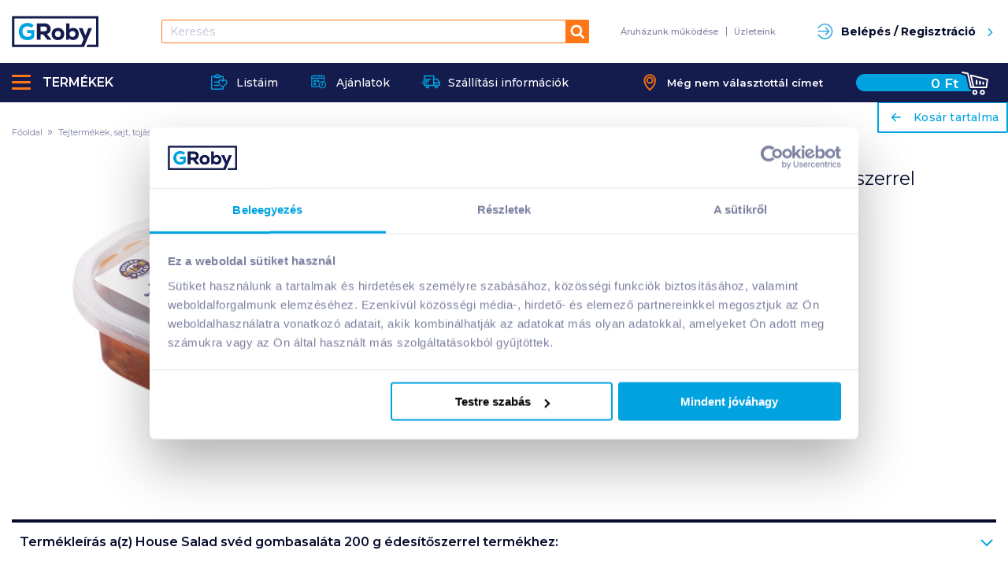

--- FILE ---
content_type: text/css; charset=UTF-8
request_url: https://www.groby.hu/_next/static/css/styles.41fb7dfc.chunk.css
body_size: 26039
content:
._389asoIC{position:relative;background-color:#fff;margin:2rem 0}@media print,screen and (min-width:64em){._389asoIC{min-height:18.46667rem;border:.06667rem solid #e6e8f1;border-radius:.13333rem}}.opq-BcZ_{height:4.26667rem;border-bottom:.06667rem solid transparent;padding-right:0;padding-left:0}@media print,screen and (min-width:64em){.opq-BcZ_{height:4.8rem;border-bottom-color:#e6e8f1;padding-right:0;padding-left:0}}._2sapR0ia{font-weight:300;text-align:center;text-transform:uppercase;color:#7c81a0;font-size:1.06667rem;line-height:1.2}@media print,screen and (min-width:64em){._2sapR0ia{font-size:1.46667rem;line-height:1.8rem}}.gXc3mBMV{padding-right:0;padding-left:0}@media print,screen and (min-width:64em){.gXc3mBMV{padding-left:0}}._3GCpItR_{text-align:center}@media print,screen and (min-width:64em){._3GCpItR_{padding-top:.8rem}._3GCpItR_._2nXKWRUw ._3RgVSxyG,._3GCpItR_._2nXKWRUw ._33lUNtcD{position:relative}}._1YKnmxRs .NIE-z6Ez{color:#00a3e0}@media print,screen and (min-width:64em){._1YKnmxRs{background-color:rgba(231,234,250,.25)}}._32wTB0OA{height:34.46667rem}@media print,screen and (min-width:64em){._32wTB0OA{height:auto}}._32wTB0OA .NIE-z6Ez{font-weight:500;color:#00a3e0;background-color:rgba(0,163,224,.1)}._32wTB0OA .agG_Qdkc{display:block;position:absolute;right:0;top:8.33333rem;left:0;border-top:.06667rem solid #e6e8f1}._32wTB0OA .agG_Qdkc>*{margin-top:.8rem}@media print,screen and (min-width:64em){._32wTB0OA .agG_Qdkc{position:relative;right:auto;top:auto;bottom:auto;left:auto}._32wTB0OA .agG_Qdkc>*{margin-top:0}}@media print,screen and (min-width:64em){._32wTB0OA{background-color:rgba(240,71,19,.1)}._32wTB0OA .NIE-z6Ez{background-color:transparent}}.NIE-z6Ez.X6Ww-8pE{font-weight:500;color:#f04713}@media screen and (max-width:63.99875em){.NIE-z6Ez.X6Ww-8pE{background-color:rgba(240,71,19,.1)}}._2VcAnvle{font-size:.8rem;line-height:1rem;text-transform:uppercase;color:#7c81a0}._1UhRjdV0{padding-top:.53333rem;padding-bottom:1.53333rem}@media print,screen and (min-width:64em){._1UhRjdV0{padding-bottom:.53333rem}}.NIE-z6Ez{display:block;width:2.53333rem;height:2.53333rem;margin-right:auto;margin-left:auto;border-radius:.13333rem;padding-top:.4rem;padding-bottom:.33333rem;font-size:1.06667rem;line-height:1.2;color:#070c2b}@media print,screen and (min-width:64em){.NIE-z6Ez{pointer-events:none;font-size:1.33333rem;line-height:1.8rem}}.NIE-z6Ez:disabled{color:#c6cade}.agG_Qdkc{display:none}@media print,screen and (min-width:64em){.agG_Qdkc{display:block;margin-top:-.06667rem;border-top:.06667rem solid #e6e8f1}.agG_Qdkc>._3RgVSxyG+._3RgVSxyG{border-radius:0;border-top:.06667rem solid #e6e8f1}}._33lUNtcD{border-radius:.33333rem;border:.06667rem solid #dadada;height:3rem}@media print,screen and (min-width:64em){._33lUNtcD{border-color:transparent;height:2.73333rem;justify-content:center}}label._3RgVSxyG{border-radius:.33333rem;border:.06667rem solid #979797;cursor:pointer;display:block;height:3rem}label._3RgVSxyG ._2UphdZjl:after{background-color:#d9d9d9;border-radius:555px;content:"";display:block;height:1.4rem;margin-left:auto;min-height:0;min-width:0;width:1.4rem}@media print,screen and (min-width:64em){label._3RgVSxyG ._2UphdZjl:after{content:normal}}label._3RgVSxyG .f_HSSRDe{color:#747474;font-weight:600}label._3RgVSxyG ._3RTFzzwz{color:#6ec72d}@media print,screen and (min-width:64em){label._3RgVSxyG{border-color:transparent;height:2.73333rem}}._3RgVSxyG ._2UphdZjl{height:100%;padding-right:.8rem;padding-left:.8rem;text-align:left}@media print,screen and (min-width:64em){._3RgVSxyG ._2UphdZjl{height:2.73333rem;padding-right:0;padding-left:0;justify-content:center}}._3RgVSxyG [type=radio]:checked+._2UphdZjl:after{background-color:transparent;background-image:url('data:image/svg+xml;utf8,<svg xmlns="http://www.w3.org/2000/svg" width="6" height="6" viewBox="0 0 6 6" fill="none"><circle cx="3" cy="3" r="3" fill="%2300A3E0"/></svg>');background-position:50%;background-repeat:no-repeat;background-size:.73333rem;border:1px solid #00a3e0}@media print,screen and (min-width:64em){._3RgVSxyG [type=radio]:checked+._2UphdZjl .f_HSSRDe{color:#070c2b}._3RgVSxyG [type=radio]:checked+._2UphdZjl .wN6gr2vb{border-radius:37rem;padding:.13333rem .53333rem .13333rem .13333rem;color:#fff;background-color:#ff7716}._3RgVSxyG [type=radio]:checked+._2UphdZjl .wN6gr2vb svg{display:block}}@media print,screen and (min-width:64em){._5hJgy98p{align-self:flex-end}._5hJgy98p .agG_Qdkc{min-width:11.86667rem}._5hJgy98p .f_HSSRDe{padding-left:4.26667rem}._5hJgy98p ._3RgVSxyG+._3RgVSxyG ._2UphdZjl{margin-top:-.06667rem}}.f_HSSRDe{color:#c6cade;font-size:.93333rem;letter-spacing:-.3px;line-height:1.2rem;margin-right:.93333rem}@media print,screen and (min-width:64em){.f_HSSRDe{color:#7c81a0;margin-right:0;letter-spacing:normal}.f_HSSRDe._2TZbSvu6{position:absolute!important;width:1px;height:1px;padding:0;overflow:hidden;clip:rect(0,0,0,0);white-space:nowrap;border:0}}._3RTFzzwz{color:#c6cade;font-size:.93333rem;font-weight:700;line-height:1.2rem;margin-right:.93333rem}@media print,screen and (min-width:64em){._3RTFzzwz{position:absolute!important;width:1px;height:1px;padding:0;overflow:hidden;clip:rect(0,0,0,0);white-space:nowrap;border:0}}.wN6gr2vb{color:#747474;font-size:.93333rem;font-weight:500;line-height:1.2rem}.wN6gr2vb svg{display:none}@media print,screen and (min-width:64em){.wN6gr2vb{color:#070c2b}}._3b_e9Hd-{max-width:38.4rem;padding-top:4rem;padding-bottom:4.53333rem;text-align:center}._3b_e9Hd- ._1UucUhZR{margin-bottom:1.33333rem;color:#070c2b}._3b_e9Hd- ._2J9StHp3{margin-bottom:.4rem;line-height:1.46667rem;color:#070c2b}._3b_e9Hd- .MwC4fZ6-{margin-bottom:2rem;font-size:.93333rem;line-height:1.46667rem;color:#070c2b}._3b_e9Hd- .fMmgYTTs{font-size:.8rem;line-height:1rem}._3_hNW3B5{max-width:29.86667rem;padding-top:6.33333rem;padding-bottom:4.2rem}._2vtO4YA7{margin-bottom:2rem;border-bottom:.06667rem solid #e6e8f1;padding-bottom:1.13333rem}._2PDH76Zv button{width:13.33333rem}@media print,screen and (min-width:40em){._2PDH76Zv{padding-left:.53333rem}}.SgvEe0PO{position:relative;margin-top:2.66667rem;border-radius:.13333rem;padding:2.66667rem 2rem 2rem;color:#fff;background-color:#ff7716}.SgvEe0PO ._2J9StHp3{margin-bottom:.6rem;color:inherit}.SgvEe0PO .MwC4fZ6-{font-size:.8rem;line-height:1.26667rem;color:inherit}@media print,screen and (min-width:40em){.SgvEe0PO{padding-bottom:.33333rem}}.SgvEe0PO ._1HccqPdF{z-index:1;position:absolute;top:-2.06667rem;left:50%;display:flex;justify-content:center;align-items:center;width:4.2rem;height:4.33333rem;border-bottom:.26667rem solid #00a3e0;color:#070c2b;background-color:#fff;transform:translate(-50%)}.MYCa13Fb a{font-weight:700;color:#fff}.MYCa13Fb a ._2xD2hczs{margin-bottom:.53333rem;display:inline-block;font-size:.93333rem;line-height:1.53333rem;text-decoration:underline}.MYCa13Fb a ._1jM8HEWz{font-size:1.2rem;line-height:1.53333rem}.MYCa13Fb a ._1jM8HEWz svg{margin-right:.6rem}@media print,screen and (min-width:40em){.MYCa13Fb{padding-left:3rem;transform:translateY(-.93333rem)}}._1_RlEwO_{margin-bottom:1.73333rem;color:#00a3e0}._1_RlEwO_ svg{display:block;margin:auto}._20XOvo3L{max-width:29.6rem;padding-top:6.66667rem;padding-bottom:6rem}._20XOvo3L ._1UucUhZR{font-weight:700}._20XOvo3L .MwC4fZ6-{margin-bottom:2.66667rem}.ySrKA5yo button{width:12.66667rem}._2NgIZL0x ._34Zdvuf3{border:0}._2NgIZL0x ._20x4JuJy{margin-top:2.33333rem}._2NgIZL0x ._20x4JuJy ._1oyvtNJd,._2NgIZL0x ._20x4JuJy ._8n-DTCfG{display:inline-block;font-weight:700;text-decoration:underline;color:#00a3e0;text-transform:none;padding:0;margin:0;width:auto;min-height:auto;font-size:.8rem;white-space:normal}@media screen and (max-width:39.99875em){._2NgIZL0x ._20x4JuJy ._1oyvtNJd,._2NgIZL0x ._20x4JuJy ._8n-DTCfG{line-height:1.4}}._2NgIZL0x ._20x4JuJy ._1oyvtNJd:hover,._2NgIZL0x ._20x4JuJy ._8n-DTCfG:hover{text-decoration:none}._2NgIZL0x ._20x4JuJy ._1oyvtNJd._8n-DTCfG,._2NgIZL0x ._20x4JuJy ._8n-DTCfG._8n-DTCfG{margin-top:-1rem;text-decoration:none;color:#636363;font-weight:400}._2NgIZL0x ._20x4JuJy ._32YspgD9{height:.8rem;font-size:.73333rem;line-height:.8rem;margin-top:0;margin-bottom:0}._2NgIZL0x h1{color:#070c2b;font-size:1.6rem;line-height:2.33333rem;font-weight:400;margin-bottom:.66667rem}@media screen and (max-width:39.99875em){._2NgIZL0x h1{font-size:1.06667rem;line-height:1.53333rem;text-align:center}}._2NgIZL0x .uHzyS3eC{color:#070c2b;font-size:1.06667rem;line-height:2.33333rem;margin:.66667rem 0 1rem}@media screen and (max-width:39.99875em){._2NgIZL0x .uHzyS3eC{font-size:.86667rem;line-height:1.2rem;text-align:center}}._2NgIZL0x .hhTuEHxz{color:#7c81a0;font-size:.73333rem;line-height:.93333rem;margin:1.33333rem 0}@media screen and (max-width:39.99875em){._2NgIZL0x .hhTuEHxz{font-size:.8rem;line-height:.93333rem;text-align:center}}._2NgIZL0x ._2IlFkpdy{margin:.66667rem 0}._2NgIZL0x ._2IlFkpdy ._18VWzaQs{color:#7c81a0;font-size:1.33333rem;line-height:1.46667rem;text-decoration:line-through}@media screen and (max-width:39.99875em){._2NgIZL0x ._2IlFkpdy ._18VWzaQs{font-size:.93333rem;line-height:1.46667rem;text-align:center}}._2NgIZL0x ._2IlFkpdy ._1A5kjcpA{color:#00a3e0;font-size:1.86667rem;font-weight:700;line-height:2.26667rem;margin:.33333rem 0}@media screen and (max-width:39.99875em){._2NgIZL0x ._2IlFkpdy ._1A5kjcpA{font-size:1.33333rem;line-height:1.6rem;text-align:center}}._2NgIZL0x ._2IlFkpdy ._1lgy0ogc,._2NgIZL0x ._2IlFkpdy ._1ZkNtNMM,._2NgIZL0x ._2IlFkpdy ._2e1pzSDJ,._2NgIZL0x ._2IlFkpdy ._3B36kE1p,._2NgIZL0x ._2IlFkpdy ._3hfM1R2a{color:#878b9f;font-size:.8rem;line-height:1.26667rem}@media screen and (max-width:39.99875em){._2NgIZL0x ._2IlFkpdy ._1lgy0ogc,._2NgIZL0x ._2IlFkpdy ._1ZkNtNMM,._2NgIZL0x ._2IlFkpdy ._2e1pzSDJ,._2NgIZL0x ._2IlFkpdy ._3B36kE1p,._2NgIZL0x ._2IlFkpdy ._3hfM1R2a{text-align:center}}._2NgIZL0x ._2IlFkpdy ._3jVQ8JBr{margin-top:.53333rem;font-size:.8rem;line-height:1}@media screen and (max-width:39.99875em){._2NgIZL0x ._2IlFkpdy ._3jVQ8JBr{text-align:center}}._2NgIZL0x ._2IlFkpdy ._1iRnNwLd{color:#141b4d;font-weight:500}._2NgIZL0x ._2IlFkpdy .c5zdaV_I{color:#00a3e0;font-weight:700;letter-spacing:.18px}@media screen and (min-width:40em){._2NgIZL0x ._2IlFkpdy .c5zdaV_I{display:block;padding-top:.26667rem}}._2NgIZL0x ._2IlFkpdy ._1ZkNtNMM{margin-top:.13333rem;font-size:.93333rem;margin-left:.53333rem;line-height:1.06667rem}._2NgIZL0x ._2IlFkpdy ._1ZkNtNMM a{text-decoration:underline}._2NgIZL0x ._2IlFkpdy ._3B36kE1p{color:#00a3e0;margin-bottom:1rem}._2NgIZL0x ._2IlFkpdy ._3hfM1R2a{font-weight:700;color:#00a3e0;margin:-.33333rem 0 .66667rem}._2NgIZL0x ._2IlFkpdy ._1A5kjcpA._3g9-xAEQ:not(._3jO7RoiV),._2NgIZL0x ._2IlFkpdy ._1A5kjcpA._3g9-xAEQ:not(._3jO7RoiV)+._3hfM1R2a{color:#ff0f25}._2NgIZL0x ._3dsF5z6z{margin:1.33333rem 0 .66667rem}@media screen and (max-width:63.99875em){._2NgIZL0x ._3dsF5z6z{text-align:center}}._2NgIZL0x ._3dsF5z6z a{color:#00a3e0;font-size:.8rem;font-weight:600;line-height:.93333rem;padding:.33333rem}._2NgIZL0x ._3dsF5z6z a:hover{color:#56ccf9}@media screen and (max-width:63.99875em){._2NgIZL0x ._3dsF5z6z a span{width:auto;padding:0 .66667rem}._2NgIZL0x ._3dsF5z6z a svg{clear:both;margin:0 auto .66667rem;display:block}}._2NgIZL0x ._38CLOGur{widows:100%;margin-top:2.66667rem;border-top:.26667rem solid #070c2b}._2NgIZL0x ._38CLOGur em{font-style:normal}._2NgIZL0x hr{margin:0;padding:0;height:0;background:none;border-bottom:.06667rem solid #e6e8f1}._2NgIZL0x .hMcU8vo6{padding:1.33333rem 0 0}@media print,screen and (min-width:40em){._2NgIZL0x .hMcU8vo6{padding:1.33333rem .66667rem 0 0}}@media print,screen and (min-width:64em){._2NgIZL0x .hMcU8vo6{padding:0}}._2NgIZL0x .hMcU8vo6+.hMcU8vo6{padding:1.33333rem 0 0}@media print,screen and (min-width:40em){._2NgIZL0x .hMcU8vo6+.hMcU8vo6{padding:1.33333rem 0 0 .66667rem}}@media print,screen and (min-width:64em){._2NgIZL0x .hMcU8vo6+.hMcU8vo6{padding:1.33333rem 0 0}}._2NgIZL0x button._2-MgaWOt{width:100%;max-width:16.66667rem;margin:3.33333rem 0}._2NgIZL0x ._1P47UbPZ{width:14.66667rem;display:inline-block}._2NgIZL0x ._1P47UbPZ svg{position:relative;top:-.13333rem;display:inline-block;vertical-align:middle;margin-right:.66667rem}._2NgIZL0x .FAWB7pH1{background-color:#f5fafb;padding:1.33333rem;margin-right:1.33333rem}._2NgIZL0x .FAWB7pH1 .X0-RAE4A{position:relative;padding-left:2.66667rem;margin-bottom:1rem;color:#070c2b;font-size:.93333rem;line-height:1.46667rem}._2NgIZL0x .FAWB7pH1 .X0-RAE4A svg{color:#00a3e0;position:absolute;top:-.33333rem;left:0}._2NgIZL0x .FAWB7pH1 .X0-RAE4A ._1V7DeMz5{color:#00a3e0;font-size:.8rem;margin-left:1.46667rem}._2NgIZL0x .FAWB7pH1 .X0-RAE4A ._1V7DeMz5:hover{color:#56ccf9}._2NgIZL0x .FAWB7pH1 ._2jpYKsLD{text-decoration:underline}._2NgIZL0x .FAWB7pH1 ._2jpYKsLD svg{display:inline-block;vertical-align:middle;margin-left:.66667rem}._2NgIZL0x ._3lIK57tp{position:relative;padding:1.33333rem;color:#7c81a0;font-size:.93333rem;font-weight:500;line-height:1.46667rem}._2NgIZL0x ._3lIK57tp ._3NRqhWLB{position:absolute;top:-26.66667rem;left:0}._2NgIZL0x ._3lIK57tp strong{color:#070c2b;font-size:1.06667rem;font-weight:600;line-height:1.46667rem}._2NgIZL0x ._3lIK57tp ._2qazaKOw a svg{position:relative;display:inline-block;margin-left:.53333rem;top:-.33333rem}._2NgIZL0x ._3lIK57tp ._2qazaKOw a:first-of-type svg{margin-left:0}._2NgIZL0x ._1vk7CsqQ{margin-top:1.33333rem;position:relative;z-index:666}._2NgIZL0x ._1vk7CsqQ ._39gfvD2m{position:absolute;bottom:100%;left:0;right:0;padding-bottom:.66667rem;opacity:0;transform:translate3d(0,10px,0);pointer-events:none;transition:all .3s ease}._2NgIZL0x ._1vk7CsqQ ._39gfvD2m ._2tizAX7J{position:relative;padding:1.33333rem;border:.06667rem solid #c6cade;border-radius:.26667rem;background-color:#fff;box-shadow:0 .33333rem .66667rem 0 rgba(0,0,0,.08)}._2NgIZL0x ._1vk7CsqQ ._39gfvD2m ._2tizAX7J:after{display:block;content:"";border:.06667rem solid #c6cade;border-right:none;border-bottom:none;height:12px;width:12px;position:absolute;bottom:0;right:12%;transform:translatey(7px) rotate(-135deg);background-color:#fff}._2NgIZL0x ._1vk7CsqQ ._39gfvD2m ._2tizAX7J ._2rGGTlD3{align-items:center;width:100%;margin-bottom:.66667rem}._2NgIZL0x ._1vk7CsqQ ._39gfvD2m ._2tizAX7J ._2rGGTlD3:last-of-type{margin-bottom:1.33333rem}._2NgIZL0x ._1vk7CsqQ ._39gfvD2m ._2tizAX7J ._2rGGTlD3 ._3vAtBkvx{width:3.66667rem;text-align:right;color:#7c81a0;font-size:.8rem;line-height:1rem}._2NgIZL0x ._1vk7CsqQ ._39gfvD2m ._2tizAX7J ._2rGGTlD3 ._1f6mEQih{width:auto;margin:0 .66667rem;position:relative;height:.2rem;background:#e7eafa}._2NgIZL0x ._1vk7CsqQ ._39gfvD2m ._2tizAX7J ._2rGGTlD3 ._1f6mEQih span{position:absolute;top:0;bottom:0;left:0;background:#ffd500}._2NgIZL0x ._1vk7CsqQ ._39gfvD2m ._2tizAX7J ._2rGGTlD3 ._3Ra-K6cU{text-align:center;width:3.33333rem;border:.06667rem solid #e7eafa;border-radius:.13333rem;color:#070c2b;font-size:.8rem;font-weight:600;line-height:1.2rem}._2NgIZL0x ._1vk7CsqQ._2x9BT84o ._39gfvD2m,._2NgIZL0x ._1vk7CsqQ:hover ._39gfvD2m{opacity:1;transform:translateZ(0);pointer-events:all}._2NgIZL0x .-g2My1hS{margin-bottom:1.33333rem}._2NgIZL0x ._2jpYKsLD{color:#00a3e0;font-size:.8rem;font-weight:600;line-height:1rem;text-decoration:underline}._2NgIZL0x ._2jpYKsLD svg{vertical-align:middle;display:inline-block;margin-left:.66667rem}._2NgIZL0x ._2jpYKsLD:hover{color:#56ccf9}._240BQ1aF{position:relative;padding-bottom:0;padding-top:0}@media screen and (max-width:24.93333em){._240BQ1aF ._1-EuyZkG{width:100%}}._1-EuyZkG{position:relative;display:flex;justify-content:center;align-items:center;width:10.13333rem;height:2.66667rem;border-radius:.13333rem;margin-right:.26667rem;margin-left:.2rem;padding:.26667rem 1rem .66667rem;font-size:.93333rem;line-height:1.2;color:#a0aab4;background-color:transparent;user-select:none;text-transform:uppercase;font-weight:600}@media screen and (max-width:74.99875em){._1-EuyZkG{margin:auto}}._1-EuyZkG:hover{cursor:pointer;color:#00a3e0}._1-EuyZkG._1XS9Ss3Z{color:#141b4d;pointer-events:none;cursor:default}._1-EuyZkG._1XS9Ss3Z:after{position:absolute;display:block;content:"";top:100%;left:1rem;right:1rem;height:.26667rem;background:#ff7716}@media print,screen and (min-width:40em){._1-EuyZkG{width:13.33333rem}}.YHtxF1Na{display:none;background-color:#fff}.YHtxF1Na.JzyNEluw{display:block}._1fn_Ptfd ._240BQ1aF{border-bottom:4px solid #141b4d;padding-bottom:0}._1fn_Ptfd ._1-EuyZkG{width:100%;height:2.66667rem;border-radius:.13333rem .13333rem 0 0;padding:.66667rem 1.33333rem;font-size:.8rem;color:#7c81a0;text-transform:none;font-weight:500}@media print,screen and (min-width:40em){._1fn_Ptfd ._1-EuyZkG{width:16rem}}._1fn_Ptfd ._1-EuyZkG:hover{cursor:pointer;color:#00a3e0;background:#f3f3f5}._1fn_Ptfd ._1-EuyZkG._1XS9Ss3Z{color:#fff;background:#00a3e0}._1fn_Ptfd ._1-EuyZkG._1XS9Ss3Z:after{display:none}._3SaZm7-d{padding:2rem 1.33333rem;text-align:center}._3SaZm7-d:not(._2OeHmes4){max-width:42.66667rem}._3SaZm7-d ._3l-iWZZO{width:100%;max-width:26.66667rem;height:auto}@media screen and (max-width:39.99875em){._3SaZm7-d ._3l-iWZZO{margin-top:1.33333rem}}@media print,screen and (min-width:40em){._3SaZm7-d{padding:2.66667rem 1.33333rem 4rem}}._3SaZm7-d h1{font-size:1.46667rem;font-weight:700;line-height:1.4;color:#141b4d}@media print,screen and (min-width:40em){._3SaZm7-d h1{font-size:2rem}}._3SaZm7-d ._27UKIwV3{max-width:26.66667rem;margin:1.33333rem auto}._3SaZm7-d .NwPTzNBh svg{width:4.66667rem;height:4.66667rem;margin:1.33333rem auto;color:#00a3e0}@media print,screen and (min-width:40em){._3SaZm7-d .NwPTzNBh svg{margin:2.66667rem auto}}._3SaZm7-d ._2-1OtnHC,._3SaZm7-d ._16TE7dkE{margin-bottom:1.33333rem}@media print,screen and (min-width:40em){._3SaZm7-d ._2-1OtnHC{margin-bottom:2.66667rem}}._3SaZm7-d ._2-1OtnHC p{color:#141b4d}._2O8G61TG{max-width:83.73333rem;max-width:65rem;padding-bottom:2rem;color:#070c2b}._2O8G61TG ._1XJMyDfH{margin:1.33333rem 0}._2O8G61TG ._1XJMyDfH svg{color:#c6cade;margin:0 1rem 0 0}._2O8G61TG ._1XJMyDfH h4{font-size:.93333rem;font-weight:400;line-height:1.2;margin:.33333rem 0 0}@media print,screen and (min-width:40em){._2O8G61TG ._1ilkzsY5{max-width:44.4rem}}._2O8G61TG ._3mHKi0He br+._1I8NU4HA{margin-top:1.33333rem}._2O8G61TG ._3mHKi0He dl{margin-bottom:0;font-size:.93333rem;line-height:1.46667rem}._2O8G61TG ._3mHKi0He dl+h2{margin-top:2.4rem}._2O8G61TG ._3mHKi0He dl+h3{margin-top:1.06667rem}._2O8G61TG ._3mHKi0He dl+p{margin-top:1.46667rem}@media print,screen and (min-width:40em){._2O8G61TG ._3mHKi0He dt{margin-bottom:0}}._2O8G61TG ._3mHKi0He ul{margin:1.33333rem 0;list-style:none}._2O8G61TG ._3mHKi0He ul._1tWs4CAE li,._2O8G61TG ._3mHKi0He ul li{position:relative;margin-bottom:1.46667rem;padding-left:2.33333rem;font-size:.93333rem;line-height:1.46667rem;color:#141b4d}._2O8G61TG ._3mHKi0He ul._1tWs4CAE li:before,._2O8G61TG ._3mHKi0He ul li:before{content:"";position:absolute;top:0;left:0;width:1.6rem;height:1.6rem;background-image:url("[data-uri]");background-position:50%;background-repeat:no-repeat;background-size:.93333rem}._2O8G61TG ._3mHKi0He>h1{font-size:1.33333rem;font-weight:700;letter-spacing:-.01333rem;line-height:1.6rem;margin:.66667rem 0 1.66667rem}._2O8G61TG ._3mHKi0He>p{margin-bottom:1.46667rem;font-size:.93333rem;line-height:1.46667rem;color:#141b4d}._2O8G61TG ._3mHKi0He>p+h2{margin-top:2.4rem}._2O8G61TG ._3mHKi0He blockquote{padding:0;border:0;margin:0 0 1.46667rem;font-size:.93333rem;line-height:1.46667rem;color:#141b4d}._2O8G61TG ._3mHKi0He>h2{margin-bottom:1rem;font-weight:700;color:#141b4d;font-size:1.2rem}._2O8G61TG ._3mHKi0He>h3{margin-bottom:.66667rem;font-size:1.06667rem;line-height:1.46667rem;color:#141b4d}._2O8G61TG ._3mHKi0He>h4{font-size:.93333rem}._2O8G61TG ._3mHKi0He>h4,._2O8G61TG ._3mHKi0He>h5{line-height:1.46667rem;letter-spacing:.01333rem;text-transform:uppercase;font-weight:700;color:#141b4d}._2O8G61TG ._3mHKi0He>h5{font-size:.86667rem}._2O8G61TG ._3mHKi0He dd{padding-left:2rem;padding-right:2rem}._2O8G61TG ._3mHKi0He dd p{margin-bottom:1.46667rem;font-size:.93333rem;line-height:1.46667rem;color:#141b4d}._2O8G61TG ._3mHKi0He dd h2{margin-bottom:1rem;font-weight:700;color:#141b4d}._2O8G61TG ._3mHKi0He dd h3{margin-bottom:.66667rem;font-size:1.06667rem;line-height:1.46667rem;color:#141b4d}._2O8G61TG ._3mHKi0He dd h4{font-size:.93333rem}._2O8G61TG ._3mHKi0He dd h4,._2O8G61TG ._3mHKi0He dd h5{line-height:1.46667rem;letter-spacing:.01333rem;text-transform:uppercase;font-weight:700;color:#141b4d}._2O8G61TG ._3mHKi0He dd h5{font-size:.86667rem}._2O8G61TG ._3mHKi0He ._1I8NU4HA{font-size:.8rem}.PYGUailS{padding-top:0;padding-bottom:1.33333rem}._2Nv10qRy,.PYGUailS{max-width:none}._2Nv10qRy ._2QENz5ys{margin-bottom:0;padding-left:0}._2Nv10qRy+h2{margin-top:2.4rem}._2kLONBew{padding-top:2.4rem}@media screen and (max-width:63.99875em){._3mHKi0He{margin-top:1.33333rem;padding:0 .33333rem}._3mHKi0He img{display:block;max-width:100%;margin:1.33333rem auto}}.mCJenc7n{padding-bottom:1.33333rem}@media screen and (max-width:39.99875em){._3mHKi0He img[src*="#centerdesktop"],._3mHKi0He img[src*="#desktop"],._3mHKi0He img[src*="#leftdesktop"]{display:none}._3mHKi0He img,._3mHKi0He img[src*="#mobile"]{display:block;float:none;max-width:100%;margin:1.33333rem auto}}@media print,screen and (min-width:40em){._3mHKi0He{display:inline-block;width:100%}._3mHKi0He p{clear:both}._3mHKi0He img,._3mHKi0He img[src*="#desktop"]{display:block;float:right;max-width:50%;margin:0 0 1.33333rem 1.33333rem}._3mHKi0He img[src*="#left"],._3mHKi0He img[src*="#leftdesktop"]{display:block;float:left;max-width:50%;margin:0 1.33333rem 1.33333rem 0}._3mHKi0He img[src*="#center"],._3mHKi0He img[src*="#centerdesktop"]{display:block;float:none;max-width:100%;margin:1.33333rem auto}._3mHKi0He img[src*="#mobile"]{display:none}}._3mHKi0He img[src*="#inline"]{display:inline-block;vertical-align:middle;float:none;max-width:100%;max-height:2rem;margin:-.33333rem .33333rem 0}._1OPpLBra{max-width:32.66667rem;margin-right:auto;margin-left:auto;padding-top:2.66667rem}._1OPpLBra ._2ZgmlRjQ,._1OPpLBra ._20TliHIc button{margin-bottom:.86667rem}._1OPpLBra ._2ZgmlRjQ{display:inline-block}._1phguMKn{border:.06667rem solid #c6cade;border-radius:.26667rem;background-color:#fff;padding:1.33333rem;max-width:64rem;margin:1.33333rem auto 2.66667rem}._1phguMKn h3{color:#141b4d;font-size:.93333rem;font-weight:600;line-height:1.2rem}._2DG2j_Nk h3{margin:.53333rem 0 3.6rem}._2TlXkART{max-width:32.66667rem;padding-top:2.66667rem;padding-bottom:0}._2TlXkART ._1aYEBoE6 button{margin-bottom:.86667rem}@media screen and (max-width:39.99875em){._2nQmCwP8{padding-top:1.33333rem;padding-right:1.33333rem;padding-left:1.33333rem}}@media print,screen and (min-width:40em){._2nQmCwP8{padding-top:0}._2nQmCwP8 .CrWFjm9M{margin-bottom:1.53333rem;font-size:1.33333rem;font-weight:700;line-height:1.6rem;color:#070c2b}._2nQmCwP8 ._1sAu6-LX{margin-bottom:1.26667rem}}._9zbVAZ7C{margin-bottom:1.33333rem}@media print,screen and (min-width:40em){._9zbVAZ7C{margin-bottom:2.66667rem}}._1gyvG8BU{margin-right:-.93333rem;margin-left:-.93333rem}._1gyvG8BU>._3fA2iLN6{width:calc(100% - 1.86667rem);margin-right:.93333rem;margin-left:.93333rem}@media print,screen and (min-width:40em){._1gyvG8BU>._1MVvk7LA{width:calc(41.66667% - 1.86667rem)}._1gyvG8BU>.saiC-MGI{width:calc(58.33333% - 1.86667rem)}}.SpkoCLsJ{margin-bottom:1.6rem}@media print,screen and (min-width:40em){.SpkoCLsJ{margin-bottom:2.66667rem}}._1FVUpBTs{margin-right:-.46667rem;margin-left:-.46667rem}._1FVUpBTs>._1bxsAtqe{width:calc(100% - .93333rem);margin-right:.46667rem;margin-left:.46667rem}@media print,screen and (min-width:40em){._1FVUpBTs>._281bom2s{width:calc(50% - .93333rem)}}._1SKBAmZn{text-align:center}@media print,screen and (min-width:64em){._1SKBAmZn{text-align:left}}._1SKBAmZn>a{position:relative;border-radius:0!important;width:100%!important;max-width:21.46667rem;margin-bottom:.66667rem;box-shadow:none!important;font-family:Montserrat,sans-serif!important;transition:all .3s ease;text-align:center;background-image:url(/static/goodid-white_hand.svg)!important;background-position:left .66667rem top .4rem!important;background-size:1.46667rem 2rem!important;background-repeat:no-repeat!important}._1SKBAmZn>a:focus,._1SKBAmZn>a:hover{background-color:#00a3e0!important;box-shadow:0 .46667rem 1.06667rem 0 rgba(0,0,0,.1)!important}._1SKBAmZn>a img{display:none}._1SKBAmZn a>span{color:#fff!important;font-family:Montserrat,sans-serif!important;letter-spacing:.03333rem;font-size:.8rem!important;font-weight:500!important;margin:auto!important;box-sizing:border-box;width:100%!important}._1SKBAmZn p{font-size:.73333rem;margin-bottom:0}._15pduhZQ{position:relative;background:#ff7716;color:#fff;text-align:center;border-radius:.13333rem;padding:3.8rem 4rem 2.86667rem}._15pduhZQ._3402ga-5{padding:3.33333rem 4rem 2.86667rem}._15pduhZQ._3402ga-5>h3{margin-bottom:.66667rem}._15pduhZQ._3402ga-5>h3 br{display:none}._15pduhZQ._3402ga-5>p.xUHM_RlR br{display:block}._15pduhZQ._3402ga-5>p._2_wsOjeS br{display:none}._15pduhZQ:after{display:block;position:absolute;content:"";top:1rem;right:1rem;bottom:1rem;left:1rem;border:.2rem solid #fff;pointer-events:none}._15pduhZQ>h3{font-size:1.2rem;line-height:1.6rem;font-weight:600;margin-bottom:1.4rem;color:#fff;padding:0;border:0}@media print,screen and (min-width:40em){._15pduhZQ>h3{font-size:1.33333rem}}._15pduhZQ a{color:#fff}._15pduhZQ>p{font-size:.93333rem;line-height:1.53333rem;font-weight:600;margin-bottom:1.33333rem;color:#fff}._15pduhZQ>p.xUHM_RlR{font-size:.8rem;line-height:1.26667rem;font-weight:400;margin-bottom:1.06667rem}._15pduhZQ>p.xUHM_RlR br{display:none}._15pduhZQ>p._2_wsOjeS{font-size:.93333rem;line-height:1.53333rem;font-weight:600;margin:0}._15pduhZQ>p._2_wsOjeS a{display:inline-block;padding:0 .66667rem}._15pduhZQ>p._2_wsOjeS+._2_wsOjeS{margin-top:.33333rem}._15pduhZQ>p._2_wsOjeS br{display:block}._15pduhZQ ._3MAXo-L5{z-index:1;position:absolute;top:-2.06667rem;left:50%;display:flex;justify-content:center;align-items:center;width:4.2rem;height:4.33333rem;border-bottom:.26667rem solid #00a3e0;color:#070c2b;background-color:#fff;transform:translate(-50%)}._15pduhZQ ._2J0jA1Ok{text-decoration:underline}._15pduhZQ ._1QIJRai- svg{display:inline-block;vertical-align:middle;margin:-.2rem .4rem 0 0}@media print,screen and (min-width:40em){._15pduhZQ{height:100%}._15pduhZQ ._1QIJRai-{font-size:1.2rem}}._2mSNSMjS{position:relative}._2mSNSMjS dl,._2mSNSMjS dt{margin-bottom:0}._2mSNSMjS dt{font-size:1.06667rem;font-weight:500;line-height:1.46667rem}._2mSNSMjS dt a{display:inline-block;color:#070c2b}@media print,screen and (min-width:40em){._2mSNSMjS dt{font-size:1rem;line-height:1.26667rem}._2mSNSMjS dt a{color:#7c81a0}}._2mSNSMjS dd{font-size:.8rem;line-height:1.2rem;color:#7c81a0}@media screen and (max-width:39.99875em){._2mSNSMjS dd{margin-top:.13333rem}}@media print,screen and (min-width:40em){._2mSNSMjS dd{font-size:.86667rem;line-height:1.06667rem;color:#a0aab4}}._2mSNSMjS h3{margin-bottom:.2rem;font-size:1.33333rem;line-height:1.6rem;text-align:center;color:#070c2b}._2mSNSMjS .lwuq0vbC{z-index:1;position:absolute;top:-2.06667rem;left:50%;display:flex;justify-content:center;align-items:center;width:4.2rem;height:4.33333rem;border-bottom:.26667rem solid #00a3e0;color:#070c2b;background-color:#fff;transform:translate(-50%)}@media print,screen and (min-width:40em){._2mSNSMjS{height:100%;border:.06667rem solid #7c81a0;border-radius:.13333rem;padding:3.2rem 1.73333rem 1rem}}._3_67lFpy{padding:.93333rem .2rem .86667rem .66667rem;display:block}._3_67lFpy+._3_67lFpy{border-top:.06667rem solid #e6e8f1}@media print,screen and (min-width:40em){._3_67lFpy{padding:.8rem .26667rem .6rem .4rem}}._2Vnn3apl{border:.06667rem solid #7c81a0;border-radius:.13333rem;padding:3.13333rem .93333rem .66667rem}._2Vnn3apl dt{font-size:1rem;line-height:1.26667rem}._2Vnn3apl dt a{color:#7c81a0}._2Vnn3apl dd{font-size:.86667rem;line-height:1.06667rem;color:#a0aab4}._2Vnn3apl h3{margin-bottom:.2rem;font-size:1rem;font-weight:600;line-height:1.26667rem;color:#070c2b}._2Vnn3apl h3 a{color:inherit}@media screen and (max-width:39.99875em){._2Vnn3apl h3{text-transform:uppercase}}@media print,screen and (min-width:40em){._2Vnn3apl{padding:3.2rem 1.46667rem .93333rem}._2Vnn3apl h3{margin-bottom:.2rem;font-size:1.33333rem;line-height:1.6rem}}._2pMs_cm0,.I1DyQMnq{display:inline-block;background-size:contain;background-position:50%;background-repeat:no-repeat;margin:.33333rem 0;transition:opacity .3s ease;opacity:.8}._2pMs_cm0:hover,.I1DyQMnq:hover{opacity:1}._2pMs_cm0{width:6.66667rem;height:2.66667rem;background-image:url(/static/bf_pmgw_small.svg)}.UFS1MWTt{max-width:66rem}._3iSEJHQV{border:.06667rem solid #c6cade;border-radius:.26667rem;background-color:#fff;padding:1.33333rem;margin-top:1.33333rem;min-height:31.33333rem}._3iSEJHQV h3{color:#141b4d;font-size:.93333rem;font-weight:600;line-height:1.2rem}.I1DyQMnq{width:6rem;height:2.66667rem;background-image:url(/static/simple_logo-color.svg);margin-left:1.33333rem}._1xjTxkSC{max-width:64rem}@media screen and (max-width:39.99875em){._1xjTxkSC{padding-right:1rem;padding-left:1rem}._1xjTxkSC ._2kW_zExl{margin-right:0;margin-left:0}._1xjTxkSC ._2kW_zExl>._1Zmw1es_{width:100%;margin-right:0;margin-left:0}}@media print,screen and (min-width:40em){._1xjTxkSC{position:relative;margin-bottom:1.73333rem}}@media screen and (max-width:39.99875em){._1xjTxkSC ._1y9mZhuR button{width:100%}}.-hZkABm4 .cpSOKbNG{margin-bottom:1.4rem;padding-top:1.13333rem}@media print,screen and (min-width:40em){.-hZkABm4 .cpSOKbNG{margin-bottom:.66667rem;padding-top:0;padding-bottom:0}.-hZkABm4 .cpSOKbNG ._1BQL87wt{margin-bottom:.46667rem}}.U0QlpoMn{margin-bottom:1.73333rem;padding-top:1.73333rem}@media print,screen and (min-width:40em){.U0QlpoMn{padding-top:rem-cacl(30)}}._2HHY2Scc{margin-bottom:1.73333rem;padding-top:1.73333rem;text-align:center}@media screen and (max-width:39.99875em){._2HHY2Scc{margin-left:1rem;margin-right:1rem}}@media print,screen and (min-width:40em){._2HHY2Scc{padding-top:rem-cacl(31)}}.cpSOKbNG{border-bottom:.26667rem solid #070c2b;padding:0 .33333rem .53333rem}@media print,screen and (min-width:40em){.cpSOKbNG{margin-right:1rem;margin-left:1rem}}.cpSOKbNG a._1_KEVaFj{padding-top:.2rem;padding-bottom:.2rem}.cpSOKbNG ._1BQL87wt{margin-bottom:.26667rem;font-size:1.06667rem;line-height:1.46667rem;color:#070c2b}@media screen and (max-width:63.99875em){.cpSOKbNG ._1BQL87wt{margin-top:1.33333rem}}@media print,screen and (min-width:40em){.cpSOKbNG{margin-right:0;margin-left:0;padding-right:0;padding-left:0}}._1J8ExPCD{margin-bottom:2.13333rem}._2xD5gSmD._3jqD6onY dl{font-size:.93333rem;border-top:.06667rem solid #e6e8f1;padding-top:.53333rem;padding-left:0;margin:.4rem 0 .26667rem;padding-right:0}._2xD5gSmD._3jqD6onY dl:first-of-type{border:none;margin-top:0;padding-top:0}._2xD5gSmD._3jqD6onY dl dt{width:9.33333rem!important}._2xD5gSmD._3jqD6onY dl dd p:last-of-type{margin-bottom:0}@media screen and (max-width:39.99875em){._2xD5gSmD._3jqD6onY dl dd,._2xD5gSmD._3jqD6onY dl dt{width:100%!important}}._2xD5gSmD+.cpSOKbNG{margin-top:.8rem}@media print,screen and (min-width:40em){._2xD5gSmD{padding-bottom:1.13333rem}}._2xD5gSmD dl{margin-bottom:0}._25o87uCt{margin-bottom:.66667rem}@media screen and (max-width:39.99875em){._25o87uCt{margin-bottom:0;padding-right:0;padding-left:0}}._2RKYPGXl{margin-bottom:2.13333rem}@media screen and (max-width:39.99875em){._2RKYPGXl{margin-bottom:1.8rem;padding-right:0;padding-left:0}}.Ew9aQlbu{margin-bottom:1.33333rem}@media screen and (max-width:39.99875em){.Ew9aQlbu{margin-bottom:1rem;padding-right:1.2rem;padding-left:1.2rem}}@media print,screen and (min-width:64em){.j3N7MAJy{padding:2.26667rem 0 2.33333rem}}.XoI4Dx5B{position:relative;margin-bottom:.86667rem;text-align:center}.XoI4Dx5B>span{z-index:1;position:relative;display:inline-block;padding-right:.26667rem;padding-left:.26667rem;background-color:#fff}.XoI4Dx5B:before{content:"";position:absolute;top:50%;right:0;left:0;height:.06667rem;background-color:#e6e8f1}._3QP5O5Dd{margin-bottom:.86667rem;margin-left:0;list-style-type:none}._3QP5O5Dd ._2UFUjPjl svg{margin-top:.3rem;margin-right:.53333rem}._1F9BKczN{margin-top:1.33333rem;margin-bottom:2rem;font-size:1.33333rem}._1F9BKczN span{transform:translateY(.06667rem);margin-right:.66667rem}._35ifaMuY{transition:opacity .3s ease-in-out}._3Pe_vaGQ{opacity:.1;pointer-events:none}p._1zgufcOi{color:#ff0f25!important;font-weight:700}.Ftj9r1e-{position:relative;min-height:6.66667rem}@media print,screen and (min-width:40em){.Ftj9r1e-{margin:2rem 1rem}}@media screen and (min-width:40em) and (max-width:63.99875em){.Ftj9r1e-{margin:0 1rem}}@media screen and (max-width:39.99875em){.Ftj9r1e-{margin:0 0 1.33333rem;padding:0}.Ftj9r1e->div,.Ftj9r1e->div>div{margin:0!important}.Ftj9r1e->div>div{width:100%!important}}.UdIh1v8p{margin-bottom:.86667rem;padding-top:0;padding-bottom:0;padding-left:0;text-align:left}.UdIh1v8p .Dq9YZ6wU{margin-right:.86667rem}._2w9JiUsx{padding-bottom:1.73333rem}@media screen and (max-width:39.99875em){._15cqEbsR ._3Hq-PE_Z,._15cqEbsR ._3Hq-PE_Z ._1YhxqmZe{margin:0;padding:0}._15cqEbsR ._3Hq-PE_Z ._1YhxqmZe ._2YSFQdSv{margin:0;padding:0;width:100%}}._15cqEbsR ._2YSFQdSv{margin-left:0}._15cqEbsR ._1YhxqmZe{position:relative;overflow:hidden}@media screen and (max-width:39.99875em){._15cqEbsR ._1YhxqmZe{margin:0}}._15cqEbsR ._1YhxqmZe h3._253NTgJk{font-size:1.06667rem;font-weight:700;margin:0 0 1.33333rem;padding-bottom:1rem;color:#070c2b;border-bottom:.26667rem solid #070c2b}@media screen and (max-width:39.99875em){._15cqEbsR ._1YhxqmZe h3._253NTgJk{margin-top:1rem;padding-right:1rem;padding-left:1rem}}@media screen and (max-width:39.99875em){._15cqEbsR ._1YhxqmZe ._3ZoEK10J{width:100%;margin:0}}@media screen and (max-width:39.99875em){._15cqEbsR{padding-right:0;padding-left:0}}@media print,screen and (min-width:40em){._15cqEbsR{padding-bottom:2rem}._15cqEbsR ._33R-owtb{margin-bottom:1.46667rem;font-size:1.33333rem;font-weight:700;line-height:1.6rem;color:#070c2b}._15cqEbsR .ViE9JQl1{margin-bottom:1.26667rem}}._2qN5ZxbR{text-align:center;margin:auto}._2qN5ZxbR svg{margin:2rem auto}._2el3du5s{z-index:100;position:relative}@media print,screen and (min-width:40em){._2el3du5s>div{margin:-8rem 0 0}}@media print,screen and (min-width:40em){._2el3du5s._2GJYB2Xo>div{margin:1.33333rem -3.33333rem 1.33333rem -1rem}}@media print,screen and (min-width:64em){._2el3du5s .p5qneTyY{flex-direction:row}._2el3du5s .p5qneTyY>div:first-of-type{order:2;text-align:right}._2el3du5s .p5qneTyY>div:nth-of-type(2){order:1}._2el3du5s .p5qneTyY>div:nth-of-type(3){order:3;text-align:left}}@media screen and (max-width:63.99875em){._2el3du5s .p5qneTyY>div:first-of-type{text-align:left}._2el3du5s .p5qneTyY>div:nth-of-type(2){text-align:center}._2el3du5s .p5qneTyY>div:nth-of-type(3){text-align:right}}@media print,screen and (min-width:40em){._2el3du5s{margin:1rem auto;padding:0 2.66667rem 0 .13333rem}}@media screen and (max-width:39.99875em){._2el3du5s{position:fixed;left:0;bottom:3.33333rem;right:0;background-color:#f7f8fa;padding:0 1rem;z-index:10}}@media screen and (max-width:39.99875em){._2el3du5s._2GJYB2Xo{position:relative;left:0;bottom:0;right:0;background:none;padding:0;z-index:10;margin:0 -.66667rem}}._10vgFYdR{position:absolute;top:0;left:0;right:0;background-color:#fff}@media screen and (max-width:39.99875em){._10vgFYdR{transform:translateX(100%);transition:transform .3s ease-in-out;visibility:hidden}._10vgFYdR._2QSrVrRF{visibility:visible}._10vgFYdR._28PWcxHD{visibility:visible;transform:translateX(0)}}@media screen and (min-width:40em){._10vgFYdR{visibility:hidden;opacity:0;transition:opacity .3s ease-in-out}._10vgFYdR._2QSrVrRF{visibility:visible;opacity:0}._10vgFYdR._28PWcxHD{visibility:visible;opacity:1}}.cFaJbxxW{color:#00a3e0}._3Ci9WRf3{color:#f04713}._21VpLdqP{position:relative;margin-top:2.66667rem;border-radius:.13333rem;padding:2.66667rem 2rem 2rem;color:#fff;background-color:#ff7716}._21VpLdqP .fAIk5pub{margin-bottom:.6rem;color:inherit}._21VpLdqP ._1MoreXPq{font-size:.8rem;line-height:1.26667rem;color:inherit}@media print,screen and (min-width:40em){._21VpLdqP{padding-bottom:.33333rem}}._21VpLdqP ._11nmuZA5{z-index:1;position:absolute;top:-2.06667rem;left:50%;display:flex;justify-content:center;align-items:center;width:4.2rem;height:4.33333rem;border-bottom:.26667rem solid #00a3e0;color:#070c2b;background-color:#fff;transform:translate(-50%)}._1R5Bel7h a{font-weight:700;color:#fff}._1R5Bel7h a ._1dy-npvv{margin-bottom:.53333rem;display:inline-block;font-size:.93333rem;line-height:1.53333rem;text-decoration:underline}._1R5Bel7h a ._3kIrZQzO{font-size:1.2rem;line-height:1.53333rem}._1R5Bel7h a ._3kIrZQzO svg{margin-right:.6rem}@media print,screen and (min-width:40em){._1R5Bel7h{padding-left:3rem;transform:translateY(-.93333rem)}}._80jjBR2V{margin-bottom:1.73333rem;color:#00a3e0}._80jjBR2V svg{display:block;margin:auto}._29pGCoJb{position:relative;margin-top:.66667rem}@media screen and (max-width:39.99875em){._29pGCoJb{margin:1rem}}._29pGCoJb .m8Q2TqD1{position:absolute;top:-.66667rem;right:0}._29pGCoJb ._25gq8Fyv{margin-left:0;margin-right:0;padding-bottom:1.33333rem}._29pGCoJb ._25gq8Fyv dl,._29pGCoJb ._25gq8Fyv p{font-size:.93333rem;border-top:.06667rem solid #e6e8f1;margin:0;padding:.66667rem 0 .33333rem;line-height:1.2rem}._29pGCoJb ._25gq8Fyv dl:first-of-type,._29pGCoJb ._25gq8Fyv p:first-of-type{border:none;margin-top:0;padding-top:0}._29pGCoJb ._25gq8Fyv dl dt,._29pGCoJb ._25gq8Fyv p dt{width:9.33333rem!important}._29pGCoJb ._25gq8Fyv dl dd p:last-of-type,._29pGCoJb ._25gq8Fyv p dd p:last-of-type{margin-bottom:0}@media screen and (max-width:39.99875em){._29pGCoJb ._25gq8Fyv dl dd,._29pGCoJb ._25gq8Fyv dl dt,._29pGCoJb ._25gq8Fyv p dd,._29pGCoJb ._25gq8Fyv p dt{width:100%!important}}._29pGCoJb ._25gq8Fyv ._3Rx_l6fy{margin-bottom:.66667rem}._29pGCoJb ._25gq8Fyv ._28HacIZ9{font-weight:600}@media screen and (max-width:39.99875em){._29pGCoJb ._25gq8Fyv ._23AaiDto{text-align:right}}._29pGCoJb h3{font-size:1.06667rem;font-weight:700;margin:0 0 1.33333rem;color:#070c2b}@media screen and (min-width:40em){._29pGCoJb h3{border-bottom:.26667rem solid #070c2b;padding-bottom:1rem}}._3RMCoAII{display:block;width:100%;padding-bottom:1.33333rem;position:relative}._3RMCoAII table._11s_6Z07{width:100%;margin-bottom:1.33333rem;border-collapse:collapse;background-color:#fff}._3RMCoAII table._11s_6Z07 svg{color:#00a3e0}._3RMCoAII ._11s_6Z07 tbody tr{background-color:#f8f9ff;cursor:pointer}._3RMCoAII ._11s_6Z07 tbody tr:nth-of-type(2n+2){background-color:transparent}._3RMCoAII ._11s_6Z07 tbody tr:hover{background-color:#f3f3f5}._3RMCoAII th{padding-bottom:1.33333rem;line-height:1.06667rem;text-align:left;vertical-align:bottom}._3RMCoAII td,._3RMCoAII th{border-bottom:.06667rem solid #e6e8f1;padding-left:1.06667rem;font-size:.93333rem;color:#070c2b}._3RMCoAII td{height:2.8rem;line-height:1.2rem}._3RMCoAII ._1MYsRUI8{padding-right:.46667rem}._3RMCoAII ._1MYsRUI8 a{display:block}@media print,screen and (min-width:40em){._3RMCoAII .DMRzL8ZF{margin-right:.4rem}}._3RMCoAII .MjiR3-_b{margin:2.66667rem 0}._3RMCoAII ._7gfyRnrN{width:6.66667rem;font-size:.93333rem;font-weight:600;color:#141b4d}._3RMCoAII ._7gfyRnrN span{display:inline-block;vertical-align:middle;margin:0 .33333rem}._3RMCoAII ._1iBXFITe{font-size:.8rem;display:inline-block;margin-bottom:.33333rem}@media print,screen and (min-width:64em){._3RMCoAII ._1lQpyYnC{margin-left:1.33333rem}}._3RMCoAII pre{padding:1.33333rem;font-family:Montserrat,sans-serif;font-size:.93333rem;background:#e6e8f1;color:#141b4d}._3XG19Eu6{padding-bottom:2.66667rem}._3XG19Eu6 fieldset{margin-bottom:2rem}@media screen and (max-width:39.99875em){._3XG19Eu6{padding:1rem}}._3XG19Eu6 ._3Ww928zn{border-radius:.13333rem;padding:.66667rem 1.33333rem 1.33333rem;border:.06667rem solid rgba(7,12,43,.2);box-shadow:0 .53333rem 1.2rem rgba(7,12,43,.07)}._3XG19Eu6 ._1wJv66-2{font-size:.73333rem;font-weight:400;color:#00a3e0;transition:opacity .3s ease;margin:0 0 0 2.33333rem}@media screen and (max-width:63.99875em){._3XG19Eu6 ._1wJv66-2{margin:2.33333rem 0 .66667rem}}._3XG19Eu6 ._1wJv66-2:hover{cursor:pointer;opacity:.8}._3XG19Eu6 ._2Q1ibmIN{margin:1rem 0 0}@media print,screen and (min-width:64em){._3XG19Eu6 ._2Q1ibmIN{margin:2.33333rem 0 0}}._3XG19Eu6 ._2Q1ibmIN svg{margin:0 1rem 0 .66667rem}._3c1NpjnF fieldset{margin-bottom:2rem}@media screen and (max-width:39.99875em){._3c1NpjnF{padding:1rem}}._3c1NpjnF ._1ktu4QdC{border-radius:.13333rem;padding:.66667rem 1.33333rem 1.33333rem;border:.06667rem solid rgba(7,12,43,.2);box-shadow:0 .53333rem 1.2rem rgba(7,12,43,.07)}._3c1NpjnF ._1YRGnPSW{font-size:.73333rem;font-weight:400;color:#00a3e0;transition:opacity .3s ease;margin:0 0 0 2.33333rem}@media screen and (max-width:63.99875em){._3c1NpjnF ._1YRGnPSW{margin:2.33333rem 0 .66667rem}}._3c1NpjnF ._1YRGnPSW:hover{cursor:pointer;opacity:.8}._3c1NpjnF ._1JgvAtfv{margin:1rem 0 0}@media print,screen and (min-width:64em){._3c1NpjnF ._1JgvAtfv{margin:2.33333rem 0 0}}._3c1NpjnF ._1JgvAtfv svg{margin:0 1rem 0 .66667rem}.McZ0EuRU{text-align:center;margin:0}.McZ0EuRU>div>div:first-of-type{max-width:11.86667rem;margin:0 auto}.McZ0EuRU ._1faEVtQq{text-align:left;margin-top:1.33333rem;width:100%}.McZ0EuRU ._1YmNsXFT{display:block;margin-bottom:.33333rem;font-size:.86667rem;line-height:1.06667rem;color:#070c2b;font-weight:500}.McZ0EuRU ._2voucMyx{border:.06667rem solid #a0aab4;border-radius:.13333rem 0 0 .13333rem;border-right:0;margin-top:.2rem;margin-bottom:.33333rem}.McZ0EuRU .Fb4d-z7N{border:.06667rem solid #a0aab4;border-radius:0 .13333rem .13333rem 0;border-left:0;background:#e7eafa;margin-top:.2rem;margin-bottom:.33333rem;max-width:4rem}@media screen and (max-width:63.99875em){.McZ0EuRU{max-width:11.33333rem;margin:auto}}.McZ0EuRU._27quSkSo{background-color:#f5fafb;padding:1rem;margin:1rem 0;max-width:100%}.McZ0EuRU._27quSkSo ._3StLwg7u{padding-top:.33333rem;height:.8rem;font-size:.73333rem;line-height:.8rem}.McZ0EuRU._27quSkSo>div{justify-content:start}.McZ0EuRU._27quSkSo>div>div:first-of-type{max-width:12rem;margin:0}@media screen and (max-width:39.99875em){.McZ0EuRU._20F9XsRw ._2voucMyx{height:2.26667rem}.McZ0EuRU._20F9XsRw ._2voucMyx,.McZ0EuRU._20F9XsRw .Fb4d-z7N{display:inline-block;vertical-align:middle}.McZ0EuRU._20F9XsRw ._2pXD_k72{width:100%}.McZ0EuRU._20F9XsRw ._2pXD_k72+div,.McZ0EuRU._20F9XsRw ._2pXD_k72+div+div{display:inline-block;vertical-align:middle}.McZ0EuRU._20F9XsRw>div{display:block;text-align:center}.McZ0EuRU._20F9XsRw>div>div{display:inline-block;width:100%;clear:both;float:left}.McZ0EuRU._20F9XsRw>div>div>div{display:block;text-align:center}}@media screen and (max-width:63.99875em){.McZ0EuRU._1Uw6m-0G{max-width:100%;margin:auto}}.McZ0EuRU._1Uw6m-0G>div{justify-content:start}.McZ0EuRU._1Uw6m-0G>div>div:first-of-type{max-width:12rem;margin:0}.McZ0EuRU._3dlaWR0_{margin:0}.McZ0EuRU._3dlaWR0_ ._1fgD0s_T{width:50%}@media print,screen and (min-width:40em){.McZ0EuRU._3dlaWR0_{max-width:9.33333rem}}.McZ0EuRU._3dlaWR0_>div>div:first-of-type{max-width:12rem;margin:0}.McZ0EuRU ._2XldDYGU{border-color:transparent;border-radius:50%;min-width:auto;background-color:transparent;padding:0;margin:0}.McZ0EuRU ._2XldDYGU:active,.McZ0EuRU ._2XldDYGU:focus,.McZ0EuRU ._2XldDYGU:hover{background-color:inherit;box-shadow:none}select{border:none;font-size:.73333rem;line-height:.93333rem;width:3rem;background:none}svg._2uUSemW6{width:1.46667rem;height:1.46667rem;position:relative;top:-.06667rem}._1580TVL6{color:#070c2b;font-size:1.06667rem;font-weight:700;line-height:1.26667rem}._1FlT6dqt{margin:.8rem 0 0;padding:.8rem 0 0;border-top:.26667rem solid #070c2b}._1fgD0s_T ._1fgD0s_T{background:#fff}._1fgD0s_T ._21aWRADv{width:2.66667rem}._1fgD0s_T .f9kP7hah{width:3.73333rem}._1fgD0s_T input{font-family:Montserrat,sans-serif;display:block;box-sizing:border-box;width:100%;height:2.65333rem;border-radius:.13333rem;background-color:#fff;font-family:inherit;font-weight:400;line-height:1.2rem;color:#6b708c;font-size:.93333rem;margin:0;border:.06667rem solid transparent;text-align:inherit;box-shadow:none;padding:.13333rem .26667rem;line-height:.93333rem;height:1.33333rem;background:none;position:relative;top:.46667rem}._1fgD0s_T input:focus{outline:none;border:.06667rem solid #ff7716;background-color:#fff}._1fgD0s_T input._2uUSemW6{top:0;font-size:.73333rem;padding:.13333rem;line-height:.73333rem;height:1.46667rem;margin:0 .4rem 0 0;width:2.33333rem}@media screen and (max-width:39.99875em){._1fgD0s_T input._2uUSemW6{font-size:.8rem}}._1fgD0s_T input:focus{border-color:transparent;box-shadow:none}._1fgD0s_T [type=number]{-moz-appearance:textfield}._1fgD0s_T [type=number]::-webkit-inner-spin-button,._1fgD0s_T [type=number]::-webkit-outer-spin-button{-webkit-appearance:none;margin:0}._3StLwg7u{margin-top:.33333rem;margin-bottom:.33333rem;height:.73333rem;font-size:.73333rem;line-height:.73333rem;white-space:nowrap}@media screen and (max-width:39.99875em){._3StLwg7u{font-size:.66667rem}}.kETYu5AV{font-size:.8rem;line-height:1rem;color:#ff7716}.C6v4ZtzP{color:#7c81a0;font-size:.93333rem;font-weight:600;line-height:1.2rem}._1NFSHbIq{color:#070c2b;font-size:.73333rem;line-height:2.13333rem}@media screen and (max-width:39.99875em){._1NFSHbIq{font-size:.8rem}}._1NFSHbIq._32wE0Qk5{line-height:1.46667rem}@media (-ms-high-contrast:active),(-ms-high-contrast:none){._1fgD0s_T{transform:translate3d(-10px,0,0)}._1fgD0s_T ._1fgD0s_T,._3dlaWR0_ ._1fgD0s_T{transform:translateZ(0)}}._2z3V6ruT{position:relative;user-select:none}._2z3V6ruT ._3P2UJSzT{overflow-y:auto;overflow-x:hidden;max-height:300px;transition:height .25s ease-in-out;will-change:height;border-radius:2px}._2d2ycGkW{cursor:pointer}._2zAKT_Xb{z-index:1006;position:absolute;top:100%;right:0;left:0}.DEVAwJm7{z-index:1005;position:fixed;top:0;right:0;bottom:0;left:0;background-color:rgba(243,243,245,.5)}._3HM4wgAu{border:.06667rem solid transparent;margin:0 0 0 .33333rem}._3HM4wgAu ::-webkit-scrollbar-track{background-color:#f3f3f5}._3HM4wgAu ::-webkit-scrollbar{width:.26667rem;background-color:#f3f3f5}._3HM4wgAu ::-webkit-scrollbar-thumb{background-color:#bcbfd3}._3HM4wgAu:hover ::-webkit-scrollbar-track{background-color:#f3f3f5}._3HM4wgAu:hover ::-webkit-scrollbar-thumb{background-color:#00a3e0}._3HM4wgAu ._i3reHTA{white-space:nowrap;overflow:hidden;text-overflow:ellipsis;max-width:5ch}._3HM4wgAu ._2ugJ1du-{width:100%;height:2rem;padding-right:.06667rem;padding-left:0;text-align:left;color:#070c2b;cursor:pointer}._3HM4wgAu ._2ugJ1du- svg{color:#00a3e0}._3HM4wgAu ._2ugJ1du- span{line-height:1.2}._3HM4wgAu ._2ugJ1du- .i4L4Fe8c+.i4L4Fe8c{padding-left:.33333rem}._3HM4wgAu ._2zAKT_Xb{right:-.06667rem;left:-.06667rem;opacity:0;margin:0;border:.06667rem solid #bcbfd3;border-top:0;border-bottom-right-radius:.13333rem;border-bottom-left-radius:.13333rem;list-style-type:none;background-color:#fff;transition:opacity .3s ease;will-change:opacity;box-shadow:0 .26667rem .8rem rgba(0,0,0,.1);min-width:4.13333rem;overflow:hidden}._3HM4wgAu ._2zAKT_Xb li{border-top:.06667rem solid #e7eafa;padding:.26667rem .66667rem;text-align:left}._3HM4wgAu ._2zAKT_Xb li:hover{cursor:pointer;color:#00a3e0}._230G6UPq{border-color:#bcbfd3;border-bottom:0;border-top-right-radius:.13333rem;border-top-left-radius:.13333rem;background-color:#f3f3f5}._230G6UPq ._2zAKT_Xb{opacity:1;overflow-y:auto;overflow-x:hidden}@media (-ms-high-contrast:active),(-ms-high-contrast:none){._2zAKT_Xb{margin-top:-.4rem!important}}._3uRiJM-o{height:25.33333rem;position:relative}@media screen and (max-width:39.99875em){._3uRiJM-o{height:40vh}}._3uRiJM-o.jYOy60zO img{transform:scale(.5)}._3uRiJM-o img{right:0;bottom:0;margin:auto;max-height:100%;max-width:100%;width:auto;height:auto;cursor:pointer}._3uRiJM-o ._2DUxwwJd,._3uRiJM-o img{position:absolute;top:0;left:0}._3uRiJM-o ._2DUxwwJd ._35itD69m{padding:.53333rem;background:#ffd500;font-size:.66667rem;color:#000;line-height:1}._3uRiJM-o ._2DUxwwJd ._35itD69m strong{font-size:1.06667rem;display:block;margin-bottom:.2rem}._3uRiJM-o ._2DUxwwJd>span{display:inline-block;clear:both;float:left}._3uRiJM-o ._2DUxwwJd>span+span{margin-top:1rem}._3uRiJM-o .kO_UhKQ9{position:absolute;top:-.53333rem;right:0}._3uRiJM-o .kO_UhKQ9>span{display:block;padding-top:.66667rem}._3ZMdQlIZ{position:relative;display:block;border:.06667rem solid #f3f3f5;border-radius:.13333rem;color:#7c81a0;background-color:#fff;transition:border-color .2s,background-color .2s}._3ZMdQlIZ:hover{border-color:rgba(0,163,224,.4)}._3ZMdQlIZ._39-amrZK{box-shadow:0 1rem 2rem 0 rgba(124,129,160,.3)}._3ZMdQlIZ._39-amrZK:after{display:block;content:"";position:absolute;top:.66667rem;right:.66667rem;bottom:.66667rem;left:.66667rem;border:.06667rem solid #c6cade;pointer-events:none;z-index:1}._3ZMdQlIZ ._1QLWVZAt,._3ZMdQlIZ ._1XRMbfRG{display:inline-block;font-weight:700;text-decoration:underline;color:#00a3e0;text-transform:none;padding:0;margin:0;width:100%;min-height:auto;font-size:.8rem;white-space:normal}@media screen and (max-width:39.99875em){._3ZMdQlIZ ._1QLWVZAt,._3ZMdQlIZ ._1XRMbfRG{line-height:1.4}}._3ZMdQlIZ ._1QLWVZAt:hover,._3ZMdQlIZ ._1XRMbfRG:hover{text-decoration:none}._3ZMdQlIZ ._1QLWVZAt._1QLWVZAt,._3ZMdQlIZ ._1XRMbfRG._1QLWVZAt{margin-top:-1rem;text-decoration:none;color:#636363;font-weight:400}._3ZMdQlIZ ._2Lz79op9{height:.8rem;font-size:.73333rem;line-height:.8rem;margin-top:0;margin-bottom:0}._2BF4yrk4{position:relative;display:flex;justify-content:center;align-items:center;height:8.13333rem;background-color:#fff;background-image:url(/static/placeholder_grobylogo.svg);background-position:50%;background-size:60px;background-repeat:no-repeat}._2BF4yrk4 img{display:block;width:auto;max-height:100%;background-color:#fff}@media (-ms-high-contrast:active),(-ms-high-contrast:none){._2BF4yrk4 img{flex:0 0 auto}}._3AR76W7N{position:absolute;top:-.53333rem;right:0}._3AR76W7N>span{display:block;padding-top:.53333rem}._33dIck0e{height:5.2rem;font-size:.93333rem;line-height:1.33333rem;font-weight:600;color:#070c2b;-webkit-line-clamp:4;white-space:normal;margin-bottom:.66667rem}._3iUMCrAo,._33dIck0e{overflow:hidden;display:block;display:-webkit-box;-webkit-box-orient:vertical}._3iUMCrAo{color:#7c81a0;max-height:1.86667rem;padding-top:.2rem;font-size:.73333rem;line-height:.93333rem;-webkit-line-clamp:2}._3qge0_iw{position:absolute;top:.66667rem;left:-.26667rem;display:block;color:#070c2b;background-color:#ffd500}._3ZyQ6NPU{display:block;height:1.26667rem;font-size:1.06667rem;line-height:1.26667rem}._3EZzvTX5{display:block;height:.73333rem;font-size:.6rem;line-height:.73333rem}._3twSKONa{position:absolute;top:3.13333rem;left:-.26667rem;display:block}._2CGfukUT{padding:.2rem .33333rem;font-size:.6rem;font-weight:600;line-height:.73333rem;color:#fff;background-color:#00a3e0}._2CGfukUT>span{display:inline-block;font-size:.8rem;font-weight:700;line-height:1rem}._1Gg98XAN{display:block;font-size:.73333rem;line-height:.93333rem}._1HUdt0Po{color:#141b4d;font-weight:500}.JFngLVol{color:#00a3e0;font-weight:700;letter-spacing:.18px}.u9b-yNup{margin-bottom:.8rem}.u9b-yNup>._3cJAeo7w{height:29.33333rem;padding:.6rem .33333rem;text-align:center}@media screen and (max-width:63.99875em){.u9b-yNup>._3cJAeo7w{height:32rem}}.u9b-yNup ._2BF4yrk4{margin-bottom:.66667rem;height:10.33333rem;width:100%}.u9b-yNup ._3DYo8ou0{padding-right:1rem;padding-left:1rem;display:block}.u9b-yNup ._3fqbAybQ{padding-right:1rem;padding-bottom:1.06667rem;padding-left:1rem}.u9b-yNup ._2Xe5IAIO{padding-right:.4rem;padding-left:.4rem;display:block}@media print,screen and (min-width:40em){.u9b-yNup ._2Xe5IAIO{padding-right:1rem;padding-left:1rem}}.u9b-yNup ._2Xe5IAIO ._30JJvac3{margin:0 auto .66667rem;width:100%}@media print,screen and (min-width:64em){.u9b-yNup{margin-bottom:.93333rem}.u9b-yNup>._3cJAeo7w{height:28.6rem}.u9b-yNup ._2BF4yrk4{height:8.93333rem}}._24sh6uqn{padding:.53333rem}._24sh6uqn ._2BF4yrk4{width:6.66667rem}@media print,screen and (min-width:40em){._24sh6uqn ._2BF4yrk4{width:9.6rem}}._24sh6uqn ._3DYo8ou0{padding-top:1.06667rem;padding-right:1.46667rem;padding-left:1.46667rem}._24sh6uqn ._33dIck0e{max-height:2.53333rem;font-size:1.06667rem;line-height:1.26667rem;font-weight:600;-webkit-line-clamp:2}._24sh6uqn ._3iUMCrAo{display:block;text-overflow:ellipsis;white-space:nowrap}._24sh6uqn ._3fqbAybQ{padding-top:1.06667rem;text-align:right}._24sh6uqn ._3fqbAybQ ._2XnNuVHk,._24sh6uqn ._3fqbAybQ .V3ayIjld{display:block}._24sh6uqn ._2Xe5IAIO{position:absolute;right:.53333rem;bottom:.53333rem;left:11.6rem}@media print,screen and (min-width:40em){._24sh6uqn ._2BF4yrk4{height:10.26667rem}}._1gUkG2nV{position:absolute;top:.53333rem;left:-.53333rem;z-index:2}._1gUkG2nV ._3X34hoYw{position:relative;padding:.4rem .53333rem;background:#141b4d;font-size:.93333rem;font-weight:600;color:#fff;line-height:1.4;letter-spacing:.01333rem;z-index:2;max-width:5.33333rem}._1gUkG2nV ._3X34hoYw:after{position:absolute;display:block;content:"";top:100%;left:0;width:0;height:0;border-top:.4rem solid #000;border-left:.53333rem solid transparent}._1gUkG2nV .Pcw5mQgn{position:relative;padding:.4rem .53333rem;background:#66c4ed;font-size:.53333rem;color:#fff;line-height:1.2;letter-spacing:.01333rem}._1gUkG2nV .Pcw5mQgn strong{font-size:.6rem;display:block;margin-bottom:.2rem;letter-spacing:.02rem}._1gUkG2nV .Pcw5mQgn:after{position:absolute;display:block;content:"";top:100%;left:0;width:0;height:0;border-top:.4rem solid #0095df;border-left:.53333rem solid transparent}._1gUkG2nV ._2D0jiImx{padding:.53333rem;background:#ffd500;font-size:.53333rem;color:#000;line-height:1}._1gUkG2nV ._2D0jiImx strong{font-size:.8rem;display:block;margin-bottom:.2rem}._1gUkG2nV>span{display:inline-block;clear:both;float:left}._1gUkG2nV>span+span{margin-top:.53333rem}.LCjw_p_F{color:#00a3e0}._13nBldVP{padding:.53333rem}._2rQgEdL6{margin-bottom:.66667rem;height:16.26667rem}._2rQgEdL6 ._1XRMbfRG{width:auto}._2rQgEdL6 ._3DYo8ou0{margin-top:.66667rem}._2rQgEdL6 ._13nBldVP{display:block;padding:.53333rem .8rem .53333rem .53333rem}._2rQgEdL6 ._33dIck0e{max-height:2.93333rem;font-size:1rem;line-height:1.46667rem;font-weight:600;-webkit-line-clamp:2;margin-bottom:.33333rem;margin-top:.66667rem}._2rQgEdL6 ._2BF4yrk4{width:5.6rem;padding:0;height:13.33333rem}@media print,screen and (min-width:40em){._2rQgEdL6 ._2BF4yrk4{width:4.66667rem}}@media print,screen and (min-width:64em){._2rQgEdL6 ._2BF4yrk4{width:6.66667rem}}@media screen and (min-width:75em){._2rQgEdL6 ._2BF4yrk4{width:9.66667rem}}._2rQgEdL6 ._3DYo8ou0{min-height:auto}._2rQgEdL6 ._1fmE2k3G{margin-top:.66667rem}._2rQgEdL6 ._30JJvac3{width:10.8rem;margin-bottom:.66667rem}._32pCI0wB{border-color:#e7eafa;background-color:#f6fafb}._1V0nzHlD{background:#fff;position:absolute;top:.06667rem;left:.06667rem;right:.06667rem;bottom:.06667rem;padding:1rem 1.33333rem;opacity:0;pointer-events:none;transition:opacity .4s ease}._1V0nzHlD._1FTNsBpI{opacity:1;pointer-events:all}._1V0nzHlD span{display:block;opacity:0;animation:_2EG0Up_x 2.2s linear infinite}._1V0nzHlD span:first-of-type{background:rgba(124,129,160,.1);height:8.66667rem;margin-bottom:.6rem}._1V0nzHlD span:nth-of-type(2),._1V0nzHlD span:nth-of-type(3){background:rgba(124,129,160,.3);height:1rem;margin-bottom:.26667rem;animation-delay:.4s}._1V0nzHlD span:nth-of-type(3){margin-left:2rem;margin-right:2rem}._1V0nzHlD span:nth-of-type(4){background:rgba(124,129,160,.3);height:1rem;margin-bottom:4rem;margin-left:1rem;margin-right:1rem;animation-delay:.4s}._1V0nzHlD span:nth-of-type(5){background:rgba(0,163,224,.2);height:1.46667rem;margin-bottom:.26667rem;margin-left:2.33333rem;margin-right:2.33333rem;animation-delay:.6s}._1V0nzHlD span:nth-of-type(6){background:rgba(124,129,160,.2);height:.93333rem;margin-bottom:1.33333rem;margin-left:3rem;margin-right:3rem;animation-delay:.8s}._1V0nzHlD span:nth-of-type(7){background:rgba(255,119,22,.2);height:2.66667rem;margin-bottom:.26667rem;animation-delay:1s}@keyframes _2EG0Up_x{0%{opacity:0}50%{opacity:1}to{opacity:0}}@media (-ms-high-contrast:active),(-ms-high-contrast:none){._33dIck0e{max-width:20rem}}._3j2sAOiI{position:relative;margin:2rem 0;border:1px solid #c6cade;font-size:.93333rem;line-height:1.4}._3j2sAOiI.ZO0q-UJn{background-color:#f8f9ff;border:2px solid #e7eafa;color:#7c81a0}._3j2sAOiI.nnklkeDg{margin:1rem 0;background-color:#fff;border:none}._3j2sAOiI._1fy4L6X1 ._14aLFq6E,._3j2sAOiI.nnklkeDg ._14aLFq6E{width:8rem;height:auto}._3j2sAOiI ._2MiUHurd{display:block;margin-bottom:1.33333rem}._3j2sAOiI .s2TixHw0 input[type=radio]{display:none}._3j2sAOiI .s2TixHw0 input[type=radio]+._3AERmgHe{position:relative;padding-left:2rem;line-height:1.4;font-size:.93333rem}._3j2sAOiI .s2TixHw0 input[type=radio]+._3AERmgHe:hover{cursor:pointer}._3j2sAOiI .s2TixHw0 input[type=radio]+._3AERmgHe:before{position:absolute;width:1.2rem;height:1.2rem;top:0;left:0;bottom:0;display:block;content:"";margin:auto;border:.06667rem solid #ff0f25;border-radius:50%}._3j2sAOiI .s2TixHw0 input[type=radio]+._3AERmgHe:after{position:absolute;width:.4rem;height:.4rem;top:0;left:.4rem;bottom:0;display:block;content:"";margin:auto;background:#ff0f25;border-radius:50%;transition:opacity .2s ease-in-out;opacity:0}._3j2sAOiI .s2TixHw0 input[type=radio]:checked+._3AERmgHe:after{opacity:1}._3j2sAOiI,._3j2sAOiI p{color:#141b4d}._3j2sAOiI label{display:block;width:100%}._3j2sAOiI input[type=number]{display:block;margin:0 .66667rem;width:calc(100% - 15px)}._3j2sAOiI ._1ziGbQyR ._1UGc1XiG{padding:1.33333rem}._3j2sAOiI ._14aLFq6E{width:14.06667rem;height:auto}._3j2sAOiI ._34e0rSuO{font-size:1.2rem}._3j2sAOiI ._2r0wkof7{color:#ff0f25}._3j2sAOiI ._25HyigjC{color:#7c81a0}._3j2sAOiI ._1CMikSB6{border-top:.06667rem solid #c6cade}._3j2sAOiI .Syv1War3{position:absolute;top:-1rem;right:-1rem}._3j2sAOiI .YhHQx7OF{margin:0}._3j2sAOiI .YhHQx7OF,._3j2sAOiI .YhHQx7OF:hover{border:.06667rem solid #ff0f25;background:#ff0f25;color:#fff;padding-left:.33333rem;padding-right:.33333rem;border-radius:50%;min-height:32px}._3j2sAOiI .YhHQx7OF:hover{box-shadow:0 0 .53333rem rgba(0,0,0,.35)}._3j2sAOiI .YhHQx7OF svg{width:1.33333rem;height:1.33333rem}.csFISFwU{margin:0;overflow:hidden}.csFISFwU ._1mzn8puf{height:25.33333rem;position:relative}@media screen and (max-width:39.99875em){.csFISFwU ._1mzn8puf{height:40vh}}.csFISFwU ._1mzn8puf.Cll95l_Z img{transform:scale(.5)}.csFISFwU ._1mzn8puf img{position:absolute;top:0;left:0;right:0;bottom:0;margin:auto;max-height:100%;max-width:100%;width:auto;height:auto}@media screen and (min-width:40em) and (max-width:63.99875em){.csFISFwU ._1mzn8puf img{bottom:auto;width:80%}}@media screen and (min-width:64em) and (max-width:74.99875em){.csFISFwU ._1mzn8puf img{bottom:auto;width:80%}}.csFISFwU ._1mzn8puf ._3BQPlNvo{position:absolute;top:0;left:0}.csFISFwU ._1mzn8puf ._3BQPlNvo .ckuug9yn{padding:.53333rem;background:#ffd500;font-size:.66667rem;color:#000;line-height:1}.csFISFwU ._1mzn8puf ._3BQPlNvo .ckuug9yn strong{font-size:1.06667rem;display:block;margin-bottom:.2rem}.csFISFwU ._1mzn8puf ._3BQPlNvo>span{display:inline-block;clear:both;float:left}.csFISFwU ._1mzn8puf ._3BQPlNvo>span+span{margin-top:1rem}.csFISFwU ._1mzn8puf ._2h7SUVWv{position:absolute;top:-.53333rem;right:0}.csFISFwU ._1mzn8puf ._2h7SUVWv>span{display:block;padding-top:.66667rem}.csFISFwU ._5KA7bKlj{position:relative;box-sizing:border-box;margin:1rem -.13333rem}.csFISFwU ._5KA7bKlj._1GzoLXf6{margin:0 -.13333rem}.csFISFwU ._5KA7bKlj ._25G-qWin{white-space:nowrap;width:auto;overflow-y:hidden;overflow-x:scroll;scrollbar-width:none;-webkit-overflow-scrolling:touch}.csFISFwU ._5KA7bKlj ._25G-qWin::-webkit-scrollbar{width:0;display:none}.csFISFwU ._5KA7bKlj ._25G-qWin>*{position:relative;display:inline-block;vertical-align:top;margin-right:.66667rem;border:.06667rem solid #e7eafa;transition:border-color .2s;margin-left:.13333rem}.csFISFwU ._5KA7bKlj ._25G-qWin>:last-of-type{margin-right:0}.csFISFwU ._5KA7bKlj ._25G-qWin>:hover{cursor:pointer;border-color:#56ccf9}.csFISFwU ._5KA7bKlj ._25G-qWin>._3ZnUyibL{border-color:#00a3e0}.csFISFwU ._5KA7bKlj ._25G-qWin._394SI_AN>*,.csFISFwU ._5KA7bKlj ._25G-qWin._394SI_AN>:hover{border:none}.csFISFwU ._5KA7bKlj ._25G-qWin._1GzoLXf6>*{margin-right:0}@media (-ms-high-contrast:active),(-ms-high-contrast:none){.csFISFwU ._5KA7bKlj ._25G-qWin{overflow-x:hidden}}@supports (-ms-ime-align:auto){.csFISFwU ._5KA7bKlj ._25G-qWin{overflow-x:hidden}}.csFISFwU ._1uQ9tUcB,.csFISFwU ._9bZ2kKSa{position:absolute;height:2.66667rem;width:2rem;background:#fff;top:0;bottom:0;margin:auto;border:.06667rem solid #e6e8f1}.csFISFwU ._1uQ9tUcB:hover,.csFISFwU ._9bZ2kKSa:hover{cursor:pointer}.csFISFwU ._1uQ9tUcB._3KENCMNP,.csFISFwU ._9bZ2kKSa._3KENCMNP{cursor:not-allowed}.csFISFwU ._1uQ9tUcB._3KENCMNP svg,.csFISFwU ._9bZ2kKSa._3KENCMNP svg{opacity:.3}.csFISFwU ._1uQ9tUcB svg,.csFISFwU ._9bZ2kKSa svg{position:absolute;top:0;bottom:0;right:0;left:0;margin:auto;color:#00a3e0;width:1.33333rem;height:1.33333rem}.csFISFwU ._1uQ9tUcB:after,.csFISFwU ._1uQ9tUcB:before,.csFISFwU ._9bZ2kKSa:after,.csFISFwU ._9bZ2kKSa:before{position:absolute;display:block;content:"";width:30%;height:.06667rem;background:#fff}.csFISFwU ._1uQ9tUcB:before,.csFISFwU ._9bZ2kKSa:before{top:-.06667rem}.csFISFwU ._1uQ9tUcB:after,.csFISFwU ._9bZ2kKSa:after{bottom:-.06667rem}.csFISFwU ._1uQ9tUcB{left:0;border-left:0;border-radius:0 .26667rem .26667rem 0}.csFISFwU ._1uQ9tUcB svg{transform:scaleX(-1)}.csFISFwU ._1uQ9tUcB:after,.csFISFwU ._1uQ9tUcB:before{left:0}.csFISFwU ._9bZ2kKSa{right:0;border-right:0;border-radius:.26667rem 0 0 .26667rem}.csFISFwU ._9bZ2kKSa:after,.csFISFwU ._9bZ2kKSa:before{right:0}.csFISFwU ._1lSFtuPS{padding:0 .6rem}.csFISFwU ._1lSFtuPS ._1uQ9tUcB,.csFISFwU ._1lSFtuPS ._9bZ2kKSa{border:0}.csFISFwU ._1lSFtuPS ._1uQ9tUcB svg,.csFISFwU ._1lSFtuPS ._9bZ2kKSa svg{width:1.6rem;height:1.6rem;color:#141b4d}@media screen and (max-width:63.99875em){.csFISFwU ._1lSFtuPS ._1uQ9tUcB{left:-.33333rem}.csFISFwU ._1lSFtuPS ._9bZ2kKSa{right:-.33333rem}}._2qsdNxnL,._3q0O5-ZT{width:4rem;height:4rem;overflow:hidden}._2qsdNxnL button,._2qsdNxnL button span,._3q0O5-ZT button,._3q0O5-ZT button span{position:absolute;top:0;left:0;right:0;bottom:0;width:100%;margin:0}@media screen and (max-width:63.99875em){._2qsdNxnL button,._2qsdNxnL button span,._3q0O5-ZT button,._3q0O5-ZT button span{margin:0}}._2qsdNxnL svg,._3q0O5-ZT svg{position:absolute;top:0;left:0;right:0;bottom:0;margin:auto}._3q0O5-ZT{position:absolute;top:0;bottom:0;left:0;margin:auto!important;background:hsla(0,0%,100%,.8)}._3q0O5-ZT ._2KxTDaPl{padding:0}._3q0O5-ZT ._2KxTDaPl svg{transform:scaleX(-1)}._2qsdNxnL{position:absolute;top:0;bottom:0;right:0;margin:auto!important;background:hsla(0,0%,100%,.8)}._2qsdNxnL ._2ctt69g2{padding:0}._2X9OBqz2{display:none;text-align:center;box-shadow:0 .33333rem .66667rem 0 rgba(0,0,0,.08)}._2X9OBqz2 img{display:block;margin:auto}._2X9OBqz2._2cbrWglJ{display:block}._35Omgnvg{background:#fff}._35Omgnvg img{margin:auto;max-width:100%;max-height:96vh;width:auto;height:auto;left:0;top:0;right:0;bottom:0}._2_Ntq5DP{width:15.6rem;height:10.4rem;cursor:pointer}._2_Ntq5DP img{margin:0;max-height:100%;max-width:100%;width:auto;height:auto;filter:grayscale(100%) contrast(180%);opacity:.5;transition:all .3s ease-in-out;display:block}._2_Ntq5DP img,._2_Ntq5DP span{position:absolute;top:0;left:0;right:0;bottom:0}._2_Ntq5DP span{width:100%;height:100%;background-color:#141b4d;opacity:.8}._2_Ntq5DP:hover img{filter:grayscale(20%);opacity:1}._11-KSUcT{display:block;line-height:1.2rem}._11-KSUcT .h0-J32l8{display:inline-block;height:1.2rem;font-size:1.06667rem;font-weight:700;letter-spacing:.018rem;line-height:1.2rem;white-space:nowrap;color:#00a3e0}@media print,screen and (min-width:40em){._11-KSUcT .h0-J32l8{font-size:1.2rem;line-height:1.4}}._11-KSUcT .h0-J32l8 small{display:inline-block;padding-right:.26667rem;padding-left:.26667rem;font-size:.6rem;letter-spacing:-.02rem;vertical-align:middle}._11-KSUcT ._3sGCB1ns{padding-top:.13333rem;font-size:.8rem;letter-spacing:.012rem;line-height:1rem;color:#878b9f}._11-KSUcT div._17fXxqJe:not(._2C0R_aSK) .h0-J32l8{color:#ff0f25}._2fLtvANt{height:1.33333rem}._2fLtvANt,._2fLtvANt del{display:block;line-height:1.2rem}._2fLtvANt del{height:1.2rem;font-size:.93333rem;text-decoration:line-through;font-weight:500;color:#7c81a0}._2fLtvANt._3VAPm6oq{padding-right:.46667rem}._2fLtvANt:not(:empty)+._2a0-s1pZ:not(._2C0R_aSK) .h0-J32l8,._2fLtvANt:not(:empty)+div:not(._2C0R_aSK) .h0-J32l8{color:#ff0f25}.qcZHuJ3y{display:inline-block;padding:.26667rem .6rem .53333rem .73333rem;text-align:center;background-color:#00a3e0;transform:rotate(7deg);box-shadow:.2rem .13333rem .4rem 0 rgba(0,0,0,.21)}.qcZHuJ3y ._2fLtvANt del{height:1rem;font-size:.8rem;letter-spacing:-.02667rem;line-height:1rem;color:#56ccf9}.qcZHuJ3y ._2fLtvANt+._2ndcA1rK .h0-J32l8{color:#fff}.qcZHuJ3y ._2QjZVi_V{display:block}.qcZHuJ3y .h0-J32l8{font-size:1.2rem;letter-spacing:-.04rem;color:#fff}._2fxJShXl ._2fLtvANt del{font-size:.66667rem}._2fxJShXl ._2fLtvANt+._2ndcA1rK .h0-J32l8{color:#fff;background-color:#ff0f25}._2fxJShXl .h0-J32l8{padding-right:.26667rem;padding-left:.4rem;font-size:.93333rem;letter-spacing:-.03533rem;color:#fff;background-color:#00a3e0}.DIXLcXyQ{position:relative;width:100%;margin:0;background-color:#fff;padding:.66667rem 0}@media screen and (max-width:39.99875em){.DIXLcXyQ{padding:.66667rem 0 1.33333rem}}@media print,screen and (min-width:64em){.DIXLcXyQ{display:table}}._17BCV1tT{color:#ff0f25;margin:.33333rem 0 .33333rem 1rem}._17BCV1tT ._1za_-d1C{width:1.73333rem}._17BCV1tT ._1za_-d1C svg{width:1.53333rem;height:1.53333rem}._17BCV1tT ._1fZXc3bF{width:calc(100% - 50px);font-size:.8rem;font-weight:600;line-height:.93333rem}.oJ09mkqg{width:6rem}@media print,screen and (min-width:40em){.oJ09mkqg{width:17.33333rem}}.-Poe28mX{width:100%}@media print,screen and (min-width:64em){.-Poe28mX{width:13.33333rem}}@media screen and (max-width:39.99875em){.-Poe28mX{position:absolute;left:6rem;bottom:.33333rem;width:calc(100% - 100px)}}.mUibi1Hc{text-align:center}@media screen and (max-width:39.99875em){.mUibi1Hc{position:absolute;right:.53333rem;bottom:.33333rem;width:6.66667rem}}@media print,screen and (min-width:40em){.mUibi1Hc{text-align:center;width:8rem}}.VTWEf_Oa{width:100%}._20d8NgWm{width:5.33333rem}@media print,screen and (min-width:40em){._20d8NgWm{width:7.33333rem}}@media screen and (max-width:39.99875em){._2VU7BnBA{flex-direction:row}._2VU7BnBA>:nth-of-type(2){order:1}._2VU7BnBA>:first-of-type{order:2}._1lUF4BbI{margin:.26667rem 0 0}._1lUF4BbI:hover{background:none}}@media print,screen and (min-width:40em){._2XrfvS4y{display:flex;align-items:center}}.Xk9GE4Wd{font-size:.93333rem}._1yM6WjqQ{position:relative;border-top:.06667rem solid #e6e8f1;padding:.8rem .66667rem 2.33333rem}@media print,screen and (min-width:40em){._1yM6WjqQ{padding:.8rem .66667rem}}._1yM6WjqQ ._1Cug2McH{width:5.33333rem}@media print,screen and (min-width:40em){._1yM6WjqQ ._1Cug2McH{width:7.33333rem;height:5.33333rem}}._1yM6WjqQ ._1Cug2McH img{background-color:transparent;width:5.33333rem}@media print,screen and (min-width:40em){._1yM6WjqQ ._1Cug2McH img{width:7.33333rem}}._35IYFpGI{background-color:rgba(255,15,37,.05);position:relative}._35IYFpGI:after{position:absolute;content:"";display:block;top:0;left:0;bottom:0;width:.26667rem;background:#ff0f25}@media print,screen and (min-width:40em){._1yM6WjqQ ._1WUCAMTq,._1yM6WjqQ ._3f_vRpUn,._1yM6WjqQ ._16WzfMBR{padding-left:1.2rem}}._1yM6WjqQ ._1WUCAMTq~._3qjhNlH6 ._3f_vRpUn{padding-left:0}@media print,screen and (min-width:64em){._1yM6WjqQ ._16WzfMBR{padding-left:0}}._1yM6WjqQ ._3GdOxwoz{padding-right:.66667rem}@media print,screen and (min-width:40em){._1yM6WjqQ ._3GdOxwoz{padding-right:.6rem}}@media print,screen and (min-width:64em){._1yM6WjqQ{border-top:0;padding-top:0;padding-bottom:0}._1yM6WjqQ>._3qjhNlH6._1Cug2McH{width:7.4rem}}.fcLq5Siz{font-size:.8rem;font-weight:700;line-height:1rem;color:#070c2b}._2iVu67LE{padding-left:1.2rem}._2W7gDq7B{padding-right:1.13333rem}@media print,screen and (min-width:64em){.fcLq5Siz{padding-top:.6rem;padding-bottom:.6rem;vertical-align:bottom}.fcLq5Siz+.fcLq5Siz{padding-left:0}}@media print,screen and (min-width:64em){._3qjhNlH6{height:7.73333rem;border-top:.06667rem solid #e6e8f1;padding-top:.8rem;padding-bottom:.8rem;vertical-align:middle}}._3qjhNlH6>div{width:100%}.yFoVI9U8{text-align:right}@media print,screen and (min-width:40em){.yFoVI9U8{padding-right:1rem;padding-left:1rem}}._1Cug2McH{text-align:center;color:#00a3e0;background-position:50%;background-repeat:no-repeat;background-size:4rem;padding:0 .33333rem}@media print,screen and (min-width:40em){._1Cug2McH{padding-right:1rem;padding-left:1.06667rem}}._1Cug2McH img{max-height:5.33333rem;background-color:#fff}._1kfdrVsg{background-image:none}._1Dfp7gAZ{font-size:.8rem;line-height:1.13333rem;text-align:right;white-space:nowrap;color:#070c2b}@media print,screen and (min-width:40em){._1Dfp7gAZ{padding-right:1.2rem}}._3f_vRpUn{overflow:hidden;display:block;display:-webkit-box;max-height:4rem;font-size:.93333rem;line-height:1.33333rem;font-weight:600;color:#070c2b;-webkit-line-clamp:3;-webkit-box-orient:vertical}@media print,screen and (min-width:40em){._3f_vRpUn{padding-right:1rem}}@media (-ms-high-contrast:active),(-ms-high-contrast:none){._3GdOxwoz{width:9.33333rem!important;flex:none!important}._3f_vRpUn{max-width:20rem}}._3RGIdRLk{overflow:hidden;position:relative;padding:.8rem 0;cursor:pointer}._3RGIdRLk ._1LRccpu5{color:#070c2b;font-size:.93333rem;font-weight:600;line-height:1.46667rem;padding:0 .66667rem}._3RGIdRLk [type=checkbox]{display:none}._3RGIdRLk [type=checkbox]:checked+._3CXsI64W{background-color:rgba(0,163,224,.4)}._3RGIdRLk [type=checkbox]:checked+._3CXsI64W .a5BNYWrq{left:.93333rem;width:1.2rem;height:1.2rem;margin:.06667rem;background-color:#00a3e0}._3RGIdRLk [type=checkbox]:checked+._3CXsI64W ._2YFvq2E8{opacity:0}._3RGIdRLk [type=checkbox]:checked+._3CXsI64W ._3kgTTc4v{opacity:1}._3RGIdRLk [type=checkbox]:disabled+._3CXsI64W{opacity:.5;cursor:not-allowed}._3CXsI64W{position:relative;background-color:#e7eafa;transition:background-color .3s ease-in-out;will-change:background-color;width:2.26667rem;height:1.33333rem;border-radius:37rem}.a5BNYWrq{width:1.33333rem;height:1.33333rem;border-radius:50%;color:#fff;background:#7c81a0;transition:left .3s ease-in-out,background-color .3s ease-in-out;will-change:left,background-color}._2Te5vtGl,.a5BNYWrq{position:absolute;top:0;left:0;display:flex;justify-content:center;align-items:center}._2Te5vtGl{right:0;bottom:0;opacity:1;transition:opacity .3s ease-in-out;will-change:opacity}._3kgTTc4v{opacity:0}._1lZFAbGV ._1_bRu2ES>*{display:inline-block;vertical-align:middle;color:#00a3e0;font-size:.8rem;line-height:1.46667rem}._1lZFAbGV ._1_bRu2ES svg{widows:1.46667rem;height:1.46667rem;margin-right:.66667rem}._1lZFAbGV ._1127rpol{font-size:.8rem;text-decoration:underline;margin:1.33333rem 0 .66667rem;display:inline-block}@media print,screen and (min-width:64em){._1lZFAbGV{padding-right:1rem}}@media screen and (max-width:63.99875em){._1lZFAbGV{opacity:0;transform:translate3d(-100%,0,0);transition:all .3s ease;position:fixed;top:0;left:0;bottom:0;right:0;padding:1.33333rem;background:#fff;z-index:100}._1lZFAbGV._1tzrUVuK{opacity:1;transform:translateZ(0)}}._1lZFAbGV li,._1lZFAbGV ul{margin:0;padding:0;list-style-type:none}._1lZFAbGV ul li{border-bottom:.06667rem solid #e6e8f1;padding:.66667rem .46667rem .66667rem 1rem}._1lZFAbGV ul li:first-of-type{border-top:.06667rem solid #e6e8f1}._1lZFAbGV ul li:last-of-type{border-bottom:none}._1lZFAbGV ul li label{margin:0}._1lZFAbGV h3{color:#070c2b;font-size:.93333rem;font-weight:600;line-height:1.46667rem;padding:.8rem .66667rem 0}._1lZFAbGV .AELN-L2D{margin:0 -.33333rem}._1lZFAbGV input._3oUUgMXz{padding:.4rem .33333rem;color:#7c81a0;font-size:.8rem;line-height:1.2rem;height:1.86667rem;margin:0}._1lZFAbGV hr{height:0;border:0;width:100%;margin:0;border-bottom:.06667rem solid #7c81a0}@media screen and (max-width:63.99875em){._1lZFAbGV ._1QIceEuL{background:#141b4d;height:3.33333rem;color:#fff;position:fixed;top:0;left:0;right:0;z-index:5}._1lZFAbGV ._1QIceEuL .M21mh_Y->*{display:inline-block;vertical-align:middle}._1lZFAbGV ._1QIceEuL .M21mh_Y- span{position:relative;width:calc(100% - 60px);white-space:nowrap;overflow:hidden}._1lZFAbGV ._1QIceEuL .M21mh_Y- span:after{position:absolute;content:"";display:block;top:0;bottom:0;right:0;width:4rem;background:linear-gradient(90deg,rgba(20,27,77,0) 0,rgba(20,27,77,.71) 71%,#141b4d);filter:progid:DXImageTransform.Microsoft.gradient(startColorstr="#00141b4d",endColorstr="#141b4d",GradientType=1)}._1lZFAbGV ._1QIceEuL .CpDj-HET,._1lZFAbGV ._1QIceEuL .CpDj-HET ._1anqqjZl{height:100%}._1lZFAbGV ._1QIceEuL>div{height:3.33333rem}._1lZFAbGV ._1QIceEuL a{display:inline-block}._1lZFAbGV ._1QIceEuL ._1127rpol{font-size:.73333rem;font-weight:700;line-height:.8rem;text-decoration:none;margin:0 .66667rem 0 0}._1lZFAbGV ._1QIceEuL ._1127rpol>*{display:inline-block;vertical-align:middle}._1lZFAbGV ._1yzIj4YO{position:fixed;top:3.33333rem;left:0;right:0;bottom:0;z-index:4;padding:.66667rem 1.33333rem 10.66667rem;box-sizing:border-box;overflow-y:scroll!important;-webkit-overflow-scrolling:touch}._1lZFAbGV ._3HXbVEmR{position:fixed;bottom:2.66667rem;right:2.66667rem;left:2.66667rem;margin:auto;width:calc(100% - 80px);max-width:100%;display:inline-block;text-transform:uppercase;z-index:5}}@media (-ms-high-contrast:active),(-ms-high-contrast:none){.AELN-L2D ._1MSDvDu1{width:40%!important}.AELN-L2D ._2w99AnXZ{width:6%!important}}@media screen and (max-width:63.99875em){._2snUawgH{position:relative;z-index:3;height:100vh;overflow:hidden}}@media screen and (max-width:39.99875em){._3zV2_NbO{width:calc(100% - 20px)!important;margin:1.33333rem 0}}._3yFabwMD{position:relative;width:100%;height:calc(100% - 15px);border-radius:.13333rem;overflow:hidden}@media screen and (max-width:39.99875em){._3yFabwMD{height:0;padding-bottom:100%}}._3yFabwMD img{position:absolute;top:0;left:0;width:100%;height:100%;object-fit:cover;object-position:center;display:block}._2d6AEPOg{text-align:center}._2d6AEPOg h3{color:#00a3e0;font-weight:700;font-size:1.86667rem}._2d6AEPOg h3,._2d6AEPOg img{margin:1.33333rem 0}._2d6AEPOg p{max-width:33.33333rem;margin:1.33333rem auto;font-size:1rem}._1grjWWg1>span{text-decoration:underline}._1grjWWg1>span,._1grjWWg1>svg{display:inline-block;vertical-align:middle;margin:0 .13333rem}._9TYX-O8D ._1D3kKOTf{margin-top:1.33333rem}@media screen and (max-width:63.99875em){._9TYX-O8D ._1D3kKOTf{padding:1.33333rem 0 0}}._9TYX-O8D ._1D3kKOTf p{color:#070c2b;font-size:.93333rem;line-height:1.46667rem}._9TYX-O8D ._1D3kKOTf p img{float:left;margin:0 1.33333rem 1.33333rem 0;max-width:50%;max-height:13.33333rem;width:auto;height:auto}._9TYX-O8D h1{color:#070c2b;font-size:1.33333rem;font-weight:700;line-height:1.6rem}._9TYX-O8D ._2l_A4cuI{padding:0 0 1rem;margin:0 0 1rem;border-bottom:.06667rem solid #e6e8f1}._9TYX-O8D ._2l_A4cuI select{margin-top:.33333rem;width:12rem;color:#070c2b;font-size:.93333rem;font-weight:700;line-height:1.33333rem}._9TYX-O8D ._1Wiyv8Jk{font-size:.93333rem;font-weight:600;line-height:1.26667rem;margin:0 1rem 0 0}._9TYX-O8D ._1Wiyv8Jk svg{position:relative;top:.66667rem;margin-top:-.66667rem}._9TYX-O8D ._1Wiyv8Jk._31Vsh9Gj{color:#ff7716}._9TYX-O8D ._19Vd6EsU{font-size:.73333rem;font-weight:700;line-height:.8rem;text-decoration:underline}._9TYX-O8D ._28kjcE3W{margin:.66667rem 0 0 .66667rem}._9TYX-O8D ._1M1jG5ap{display:flex;justify-content:center;align-items:center;width:1.33333rem;height:1.33333rem;border-radius:50%;color:#fff;background:#7c81a0}._9TYX-O8D ._2VED4nd-{position:relative;padding:0 2rem;border-bottom:.06667rem solid #e6e8f1}._9TYX-O8D ._2VED4nd- h3{margin:0;padding:.66667rem 0;color:#070c2b;font-size:.8rem;line-height:1.46667rem;font-weight:500}._9TYX-O8D ._2VED4nd- svg{position:absolute;top:0;bottom:0;margin:auto}._9TYX-O8D ._2VED4nd- svg:first-of-type{left:.33333rem;color:#00a3e0}._9TYX-O8D ._2VED4nd- svg:nth-of-type(2){right:0;color:#a0aab4}._9TYX-O8D ._8MzHr2b4{position:relative;padding-right:2rem;border-bottom:.06667rem solid #e6e8f1}._9TYX-O8D ._8MzHr2b4 label:hover{cursor:pointer}._9TYX-O8D ._8MzHr2b4 ._1M1jG5ap,._9TYX-O8D ._8MzHr2b4 ._1zK7J2cc{position:absolute;top:0;right:0;bottom:0;margin:auto}._9TYX-O8D ._8MzHr2b4 ._1zK7J2cc{height:1.6rem}._9TYX-O8D ._8MzHr2b4 ._1M1jG5ap{justify-content:center;align-items:center;width:1.33333rem;height:1.33333rem;border-radius:50%;color:#fff;background:#7c81a0}._9TYX-O8D ._8MzHr2b4 input[type=checkbox]{display:none}._9TYX-O8D ._8MzHr2b4 input[type=checkbox]+h3{font-size:.8rem;line-height:1.46667rem;font-weight:500}._9TYX-O8D ._8MzHr2b4 input[type=checkbox]+h3+._1zK7J2cc{display:block;color:#a0aab4}._9TYX-O8D ._8MzHr2b4 input[type=checkbox]+h3+._1zK7J2cc+._1M1jG5ap{display:none}._9TYX-O8D ._8MzHr2b4 input[type=checkbox]:checked+h3{color:#ff7716}._9TYX-O8D ._8MzHr2b4 input[type=checkbox]:checked+h3+._1zK7J2cc{display:none}._9TYX-O8D ._8MzHr2b4 input[type=checkbox]:checked+h3+._1zK7J2cc+._1M1jG5ap{display:flex}._3oVKTzyk{appearance:none;background:#3f51b5;border:1px solid #3f51b5;border-radius:100%;cursor:pointer;display:block;height:1rem;margin-left:-.5rem;margin-top:-.65rem;outline:none;position:absolute;top:50%;transition:transform .3s ease-out,box-shadow .3s ease-out;width:1rem}._3oVKTzyk:active{transform:scale(1.3)}._3oVKTzyk:focus{box-shadow:0 0 0 5px rgba(63,81,181,.2)}._1lzrCgm8 ._3oVKTzyk{background:#ccc;border:1px solid #ccc;box-shadow:none;transform:none}._5K3M9jsh{transition:left .3s ease-out}.KNn_AZzR{color:#aaa;font-family:Helvetica Neue,san-serif;font-size:.8rem;transform:translateZ(0);white-space:nowrap}._3muFwpnt,._26HnmN6C{bottom:-1.4rem;position:absolute}._3muFwpnt{left:0}._26HnmN6C{right:0}._3q2lNmK9{position:absolute;top:-1.8rem}._1ErYVR-2{left:-50%;position:relative}._26HnmN6C ._1ErYVR-2{left:50%}._3wqiyGkR{border-radius:.3rem;cursor:pointer;display:block;height:.3rem;position:relative;transition:left .3s ease-out,width .3s ease-out}._1lzrCgm8 ._3wqiyGkR,._3wqiyGkR{background:#eee}._3_2aFPWe{left:0;margin-top:-.15rem;position:absolute;right:0;top:50%}._3IxIWzCV{background:#3f51b5}._2gVpaKE0{height:1rem;position:relative;width:100%}._3LMCX2Ka{height:.4rem;border-radius:.3rem;cursor:pointer;display:block;position:relative;background:#00a3e0;transition:left .3s ease-out,width .3s ease-out}._1-ATJB85,._2yrsOKbQ,._28AIoPIY{display:none}._1fTby-bd{height:.4rem;border-radius:.2rem;background:#e7eafa}._21j4OC2m{background:#fff;border:.13333rem solid #00a3e0;height:1.33333rem;width:1.33333rem;margin-top:-.86667rem}._23g3Rjch{color:#00a3e0;margin:.33333rem 0 .33333rem 1rem}._23g3Rjch:hover{cursor:default}._23g3Rjch ._2pIFwvZZ{width:1.73333rem}._23g3Rjch ._2pIFwvZZ svg{width:1.53333rem;height:1.53333rem}._23g3Rjch ._1mtMB6Aa{width:calc(100% - 50px);font-size:.8rem;font-weight:600;line-height:.93333rem;white-space:nowrap;overflow:hidden;text-overflow:ellipsis;max-width:20rem}._1ihAlOn-{width:100%;margin:0 0 1.33333rem;border-bottom:.26667rem solid #070c2b;color:#7c81a0;background-color:#e6e8f1}._1ihAlOn-+._1EzWbgPk{margin-top:-1.33333rem}.Ih5GLKeP{height:3.33333rem;padding-right:.6rem;padding-left:.6rem;font-size:.93333rem;line-height:1.2rem;vertical-align:middle}.Ih5GLKeP._3jvkHjc4{padding-top:0;height:1.33333rem}@media print,screen and (min-width:40em){.Ih5GLKeP{text-align:right}}._2zHwfSSx{border-top:.26667rem solid #070c2b}._2mnmm15P{font-size:1.2rem;line-height:1.46667rem}@media print,screen and (min-width:40em){._2mnmm15P{font-size:1.33333rem;line-height:1.6rem}}._3KH3i7GC{width:1rem;font-weight:700;text-align:right;white-space:nowrap;color:#070c2b}._2ga_BB8q{font-size:1.33333rem;line-height:1.6rem}._2ga_BB8q,._3KH3i7GC.nsYiRNBV{color:#ff0f25}._1Yt6GK6-{margin-bottom:1.33333rem;padding:1.2rem .8rem 1.33333rem;font-size:.8rem;font-weight:500;line-height:1.06667rem;background-color:#f7f8fa}._1Yt6GK6- a{font-weight:700}._1Yt6GK6- ._2kbI5Ntw svg{margin-right:.8rem}@media print,screen and (min-width:40em){._1Yt6GK6-{margin-bottom:0;padding:0;background-color:transparent}}@media print,screen and (min-width:64em){.OgpV536H{margin:1.33333rem 0 1.46667rem}.OgpV536H ._1A-eT8h7{color:#070c2b;font-size:1.33333rem;font-weight:700;line-height:1.6rem;margin-bottom:0}.OgpV536H ._2VJOEisH{display:block;transform:translate(-.46667rem,-.26667rem)}}.aKd8GnBk{position:relative;user-select:none}.aKd8GnBk ._30sWpmOI{overflow-y:auto;overflow-x:hidden;max-height:300px;transition:height .25s ease-in-out;will-change:height;border-radius:2px}._3qrbxJDY{cursor:pointer}._3J3RxgRw{z-index:1006;position:absolute;top:100%;right:0;left:0}._3hLeNUpe{z-index:1005;position:fixed;top:0;right:0;bottom:0;left:0;background-color:rgba(243,243,245,.5)}.bs3ruflq{max-width:13.53333rem;border:.06667rem solid transparent}.bs3ruflq ::-webkit-scrollbar-track{background-color:#f3f3f5}.bs3ruflq ::-webkit-scrollbar{width:.26667rem;background-color:#f3f3f5}.bs3ruflq ::-webkit-scrollbar-thumb{background-color:#bcbfd3}.bs3ruflq:hover ::-webkit-scrollbar-track{background-color:#f3f3f5}.bs3ruflq:hover ::-webkit-scrollbar-thumb{background-color:#00a3e0}.bs3ruflq ._2-euyDYP{width:100%;height:3.66667rem;padding-right:.93333rem;padding-left:1rem;font-size:.93333rem;font-weight:500;text-align:left;color:#070c2b;cursor:pointer}.bs3ruflq ._2-euyDYP svg{color:#00a3e0}.bs3ruflq ._2-euyDYP ._2S6lTHu0+._2S6lTHu0{padding-left:.33333rem}.bs3ruflq ._3J3RxgRw{right:-.06667rem;left:-.06667rem;margin:0;border-right:.06667rem solid #bcbfd3;border-left:.06667rem solid #bcbfd3;border-bottom-right-radius:.13333rem;border-bottom-left-radius:.13333rem;list-style-type:none;background-color:#fff;transition:height .25s ease;will-change:height}.bs3ruflq ._3J3RxgRw li{border-top:.06667rem solid #e7eafa;padding:.86667rem 1rem .93333rem;font-size:.93333rem;font-weight:500;text-align:left;color:#070c2b;cursor:pointer}.bs3ruflq ._3J3RxgRw li:last-child{border-bottom:.06667rem solid #bcbfd3}.bs3ruflq ._3J3RxgRw li:hover{background-color:rgba(86,204,249,.2)}.bs3ruflq ._3J3RxgRw li.m6bCQFUZ{background-color:rgba(86,204,249,.5)}@media print,screen and (min-width:64em){.bs3ruflq{max-width:none}.bs3ruflq ._2-euyDYP svg{width:1.6rem;height:1.6rem}}._351JLIqc{border-color:#bcbfd3;border-bottom:0;border-top-right-radius:.13333rem;border-top-left-radius:.13333rem}._351JLIqc ._3J3RxgRw{overflow-y:auto;overflow-x:hidden;-webkit-overflow-scrolling:touch;box-shadow:0 .33333rem .66667rem 0 rgba(0,0,0,.08)}@media (-ms-high-contrast:active),(-ms-high-contrast:none){._3J3RxgRw{margin-top:-.4rem!important}}.JhkmIehq{margin-bottom:1rem;border-bottom:.06667rem solid #e6e8f1;padding-top:.33333rem;padding-bottom:.33333rem;clear:both}@media print,screen and (min-width:64em){.JhkmIehq{margin-bottom:1.4rem;padding-bottom:0}}.CCctHkMc{display:block;border:.13333rem solid;border-radius:.13333rem;padding-right:1.26667rem;font-weight:500;font-size:.93333rem;line-height:1.26667rem;color:#00a3e0;cursor:default}@media print,screen and (min-width:64em){.CCctHkMc{color:#141b4d}}.CCctHkMc svg{margin-right:.2rem}@media print,screen and (min-width:64em){.CCctHkMc{margin-left:-.53333rem;border:0}.CCctHkMc svg{width:2.13333rem;height:2.13333rem}}._10V0hu2P{color:#ff7716}._3HEiLAF0{display:block;font-size:.73333rem;font-weight:500;line-height:1.06667rem;text-decoration:underline;color:#00a3e0;cursor:pointer}._3HEiLAF0 svg{margin-right:.13333rem}._3HEiLAF0:active,._3HEiLAF0:hover{color:#56ccf9}@media print,screen and (min-width:40em){._3HEiLAF0{margin-left:1.13333rem}}._3D4Kw9kj{white-space:nowrap;width:auto;transition:all .3s ease;transform:translateZ(0)}._3D4Kw9kj>*{display:inline-block;vertical-align:top;width:25%;padding:0 .53333rem}._3D4Kw9kj>:last-of-type{margin-right:.6rem}._3D4Kw9kj>*{width:50%}@media print,screen and (min-width:40em){._3D4Kw9kj>*{width:33.33%}}@media screen and (min-width:75em){._3D4Kw9kj._1d5pb45O>*{width:25%}._3D4Kw9kj._1b1cAjhI>*{width:20%}}._1G0nNk6T{z-index:1;position:relative;display:block;width:100%;padding:1.66667rem 1.73333rem 1.8rem;background-color:#7c81a0;margin:5.33333rem 0 1.33333rem}@media screen and (max-width:39.99875em){._1G0nNk6T{overflow:hidden;margin:1.33333rem 0}}._1G0nNk6T:before{content:"";z-index:2;position:absolute;top:.73333rem;right:.73333rem;bottom:.73333rem;left:.73333rem;border:.26667rem solid #fff;pointer-events:none}._2khj2h29{position:relative;width:6.66667rem;z-index:3}@media print,screen and (min-width:40em){._2khj2h29{width:20.66667rem}}._2khj2h29 img{position:absolute;width:20.66667rem;max-width:20.66667rem;bottom:-1.86667rem;right:0}@media print,screen and (min-width:40em){._2khj2h29 img{right:1.86667rem}}._2grjkKAI{display:block;color:#fff}._3_CGnJWK{display:block;font-size:1.06667rem;font-weight:700;line-height:1;margin:.66667rem 0}@media print,screen and (min-width:40em){._3_CGnJWK{font-size:1.86667rem}}@media print,screen and (min-width:64em){._3_CGnJWK{font-size:2.13333rem}}.ajIYyQwz{color:#fff;font-size:.93333rem;line-height:1.33333rem;max-width:42rem}@media print,screen and (min-width:40em){.ajIYyQwz{font-size:1.2rem;line-height:1.6rem}}.ajIYyQwz .gmA8PruU{color:#fff;text-decoration:underline}.ajIYyQwz .gmA8PruU:hover{color:#56ccf9}._16MME8Bn{position:absolute;width:100%;z-index:100;bottom:0;text-align:center;pointer-events:none}._16MME8Bn ._1BcKf_vs{display:inline-block;height:.73333rem;width:.73333rem;border-radius:50%;background-color:#fff;margin:1.33333rem .33333rem;opacity:.3;transition:opacity .3s ease}._16MME8Bn ._1BcKf_vs._35OVFlfs{opacity:1}._3JkFMntD{position:absolute;top:0;left:0;right:0;bottom:0;z-index:100;pointer-events:none}._3JkFMntD ._3R0n0bTH,._3JkFMntD ._17ZAiddZ{position:absolute;height:2.66667rem;width:2rem;background:hsla(0,0%,100%,.8);top:0;bottom:0;margin:auto;transition:background-color .3s ease;pointer-events:all}@media screen and (max-width:74.99875em){._3JkFMntD ._3R0n0bTH,._3JkFMntD ._17ZAiddZ{width:1.73333rem}}@media print,screen and (min-width:64em){._3JkFMntD ._3R0n0bTH:hover,._3JkFMntD ._17ZAiddZ:hover{cursor:pointer;background:#fff}}._3JkFMntD ._3R0n0bTH svg,._3JkFMntD ._17ZAiddZ svg{position:absolute;top:0;bottom:0;right:0;left:0;margin:auto;color:#00a3e0;width:1.6rem;height:1.6rem}._3JkFMntD ._3R0n0bTH{left:0}._3JkFMntD ._3R0n0bTH svg{transform:scaleX(-1)}._3JkFMntD ._17ZAiddZ{right:0}._3co4bE9F ._1smSL_WT ._14TU_g_C{padding:.66667rem 0;margin:1.33333rem 0;border-bottom:.26667rem solid #070c2b}._3co4bE9F ._1smSL_WT ._14TU_g_C h3{text-transform:uppercase;color:#070c2b;font-size:1rem;font-weight:600;line-height:1.86667rem;margin:0}@media print,screen and (min-width:40em){._3co4bE9F ._1smSL_WT ._14TU_g_C h3{font-size:1.33333rem;line-height:1.6rem}}._3co4bE9F ._1smSL_WT ._14TU_g_C ._3HggRc5h{color:#7c81a0;font-size:.93333rem;font-weight:500;line-height:1.2rem}._3co4bE9F ._1smSL_WT ._14TU_g_C ._3HggRc5h *{display:inline-block;vertical-align:middle}._3co4bE9F ._1smSL_WT ._14TU_g_C ._3HggRc5h * span{display:inline;vertical-align:initial}._3co4bE9F ._1smSL_WT ._14TU_g_C ._3HggRc5h span{text-decoration:underline}._3co4bE9F ._1smSL_WT ._14TU_g_C ._3HggRc5h svg{margin-left:.33333rem}._3co4bE9F ._1smSL_WT ._14TU_g_C ._3HggRc5h:hover span{text-decoration:none}._3co4bE9F ._1smSL_WT ._3juGmz2F{padding:0 0 .33333rem}@media print,screen and (min-width:64em){._3co4bE9F ._1smSL_WT ._3juGmz2F{padding:.66667rem 0 2rem;margin:0 -1rem}}@media screen and (max-width:63.99875em){._3co4bE9F ._1smSL_WT ._3juGmz2F>* :first-of-type{margin-bottom:1rem}}._3co4bE9F ._1smSL_WT .eYVTJkpK{position:relative;height:0;padding-bottom:29%;overflow:hidden}@media print,screen and (min-width:64em){._3co4bE9F ._1smSL_WT .eYVTJkpK>div>div:nth-of-type(3){opacity:0;transition:opacity .2s ease}._3co4bE9F ._1smSL_WT .eYVTJkpK:hover>div>div:nth-of-type(3){opacity:1}}@media screen and (max-width:63.99875em){._3co4bE9F ._1smSL_WT .eYVTJkpK{margin:0 -1rem;padding-bottom:49%}}@media screen and (max-width:39.99875em){._3co4bE9F ._1smSL_WT .eYVTJkpK{margin:0 -.66667rem}}@media print,screen and (min-width:64em){._3co4bE9F ._1smSL_WT .eYVTJkpK{margin:1rem 0 0}}._3co4bE9F ._1smSL_WT .eYVTJkpK>*{position:absolute!important;top:0;left:0;bottom:0;right:0;background:#e6e8f1}._3co4bE9F ._1smSL_WT .eYVTJkpK>* img{position:absolute;top:0;left:0;width:100%;height:100%;object-fit:cover;object-position:center;display:block}._2xP1ErUK{margin:-1.33333rem -.66667rem 2.66667rem}._2xP1ErUK img{width:100%;height:auto}@media print,screen and (min-width:40em){._2xP1ErUK{margin:-1.33333rem 0 4rem}}._3jzAw3oO{margin-bottom:3.73333rem}@media print,screen and (min-width:64em){._34_Xkr0W{margin-right:-1.13333rem;margin-left:-1.13333rem}}._34_Xkr0W>._2SWuncut,._34_Xkr0W>._36JZ2rI9{width:calc(100% - 2.26667rem);margin-right:1.13333rem;margin-left:1.13333rem}@media print,screen and (min-width:40em){._34_Xkr0W{margin-right:-.4rem;margin-left:-.4rem}._34_Xkr0W>._2SWuncut,._34_Xkr0W>._36JZ2rI9{margin-right:.4rem;margin-left:.4rem}._34_Xkr0W>._2SWuncut{width:calc(41.66667% - .8rem)}._34_Xkr0W>._36JZ2rI9{width:calc(58.33333% - .8rem)}}@media print,screen and (min-width:64em){._34_Xkr0W{margin-right:-.93333rem;margin-left:-.93333rem}._34_Xkr0W>._2SWuncut,._34_Xkr0W>._36JZ2rI9{margin-right:.93333rem;margin-left:.93333rem}._34_Xkr0W>._2SWuncut{width:calc(41.66667% - 1.86667rem)}._34_Xkr0W>._36JZ2rI9{width:calc(58.33333% - 1.86667rem)}}@media screen and (max-width:39.99875em){._2SWuncut{margin-bottom:2.73333rem}}@media screen and (max-width:39.99875em){._36JZ2rI9{margin-bottom:.53333rem}}._2XAyzMfx{position:relative;box-sizing:border-box;padding:1rem .6rem;margin:0 -1rem 1.33333rem;overflow:hidden}._2XAyzMfx:after{position:absolute;display:block;content:"";bottom:0;left:1rem;right:1rem;height:.06667rem;background:#bec7cf}@media screen and (max-width:63.99875em){._2XAyzMfx{padding:0 .6rem;margin:0 -.66667rem 1.33333rem}._2XAyzMfx:after{left:0;right:0}}._2XAyzMfx ._1tSN7DGn{white-space:nowrap;width:auto;transition:all .3s ease;transform:translateZ(0)}._2XAyzMfx ._1tSN7DGn>*{display:inline-block;vertical-align:top;width:25%;padding:0 .53333rem}._2XAyzMfx ._1tSN7DGn>:last-of-type{margin-right:.6rem}._2XAyzMfx ._1tSN7DGn>*{width:50%}@media print,screen and (min-width:40em){._2XAyzMfx ._1tSN7DGn._2jJTdmrr>*,._2XAyzMfx ._1tSN7DGn._3PtlrStI>*{width:33.33%}}@media print,screen and (min-width:64em){._2XAyzMfx ._1tSN7DGn._3PtlrStI>*{width:33.33%}._2XAyzMfx ._1tSN7DGn._2jJTdmrr>*{width:25%}}@media screen and (min-width:75em){._2XAyzMfx ._1tSN7DGn._3PtlrStI>*{width:25%}._2XAyzMfx ._1tSN7DGn._2jJTdmrr>*{width:20%}}._2XAyzMfx ._1tSN7DGn ._34YKaT39{position:relative;padding:0 1.66667rem;height:4rem}@media screen and (max-width:63.99875em){._2XAyzMfx ._1tSN7DGn ._34YKaT39{padding:0 .66667rem 0 1rem}}._2XAyzMfx ._1tSN7DGn ._34YKaT39 ._3rj_wqje{height:4rem}@media (-ms-high-contrast:active),(-ms-high-contrast:none){._2XAyzMfx ._1tSN7DGn ._34YKaT39 ._3rj_wqje div:nth-of-type(2){max-width:7.33333rem}}._2XAyzMfx ._1tSN7DGn ._34YKaT39:after{position:absolute;content:"";display:block;width:.06667rem;top:.66667rem;bottom:.66667rem;left:0;background:#bec7cf}@media screen and (max-width:63.99875em){._2XAyzMfx ._1tSN7DGn ._34YKaT39:after{top:0;bottom:0}}._2XAyzMfx ._1tSN7DGn ._34YKaT39:first-of-type:after{display:none}._2XAyzMfx ._1tSN7DGn ._34YKaT39 svg{width:2.13333rem;height:2.13333rem}._2XAyzMfx ._1tSN7DGn ._34YKaT39 h3{font-size:.93333rem;line-height:1.4;font-weight:500;white-space:normal;color:#070c2b;margin-bottom:0;padding-right:.66667rem}@media screen and (max-width:63.99875em){._2XAyzMfx ._1tSN7DGn ._34YKaT39 h3{padding-left:.53333rem;padding-right:0}}@media screen and (max-width:39.99875em){._2XAyzMfx ._1tSN7DGn ._34YKaT39 h3{padding-left:.53333rem;font-size:.8rem}}._2XAyzMfx ._1tSN7DGn ._34YKaT39 img{max-width:6rem;max-height:4rem;height:auto;width:auto}._2XAyzMfx ._2nlogiDn,._2XAyzMfx ._20IS2O93{position:absolute;height:2.66667rem;width:2rem;background:#fff;top:0;bottom:0;margin:auto}@media screen and (max-width:74.99875em){._2XAyzMfx ._2nlogiDn,._2XAyzMfx ._20IS2O93{height:100%;width:1.73333rem}}._2XAyzMfx ._2nlogiDn:hover,._2XAyzMfx ._20IS2O93:hover{cursor:pointer}._2XAyzMfx ._2nlogiDn svg,._2XAyzMfx ._20IS2O93 svg{position:absolute;top:0;bottom:0;right:0;left:0;margin:auto;color:#070c2b;width:1.6rem;height:1.6rem}._2XAyzMfx ._2nlogiDn:after,._2XAyzMfx ._2nlogiDn:before,._2XAyzMfx ._20IS2O93:after,._2XAyzMfx ._20IS2O93:before{position:absolute;display:block;content:"";width:50%;height:.06667rem;background:#fff}._2XAyzMfx ._2nlogiDn:before,._2XAyzMfx ._20IS2O93:before{top:-.06667rem}._2XAyzMfx ._2nlogiDn:after,._2XAyzMfx ._20IS2O93:after{bottom:-.06667rem}._2XAyzMfx ._2nlogiDn{left:.26667rem}@media screen and (max-width:74.99875em){._2XAyzMfx ._2nlogiDn{left:0}}._2XAyzMfx ._2nlogiDn svg{transform:scaleX(-1)}._2XAyzMfx ._2nlogiDn:after,._2XAyzMfx ._2nlogiDn:before{left:0}._2XAyzMfx ._20IS2O93{right:.26667rem}@media screen and (max-width:74.99875em){._2XAyzMfx ._20IS2O93{right:0}}._2XAyzMfx ._20IS2O93:after,._2XAyzMfx ._20IS2O93:before{right:0}._328w3UZp{border-top:.26667rem solid #070c2b;border-bottom:.26667rem solid #070c2b;padding-top:1.33333rem;padding-bottom:1.33333rem}._328w3UZp h2{margin-bottom:.66667rem;text-transform:uppercase;color:#070c2b}._328w3UZp ul{list-style-type:none;margin-bottom:1.6rem;margin-left:0}._328w3UZp li{font-size:.93333rem;line-height:1.33333rem}._328w3UZp li ._1PvBQhbJ._28I_EnPw{padding-right:.53333rem}._328w3UZp .EylhN5Bq{text-transform:uppercase}._328w3UZp ._3dPn9WFA{padding-right:1.6rem;padding-left:1.6rem;color:#00a3e0}@media (-ms-high-contrast:active),(-ms-high-contrast:none){._328w3UZp ._3sAGOyby{width:6.66667rem}}@media screen and (max-width:63.99875em){._328w3UZp ._2O-Dyiwt{margin-left:1.33333rem}._328w3UZp ._2O-Dyiwt>:nth-of-type(2){margin-top:1.33333rem}}@media print,screen and (min-width:64em){._328w3UZp{padding-top:1.6rem;padding-bottom:1.6rem}._328w3UZp input{margin-bottom:1rem}._328w3UZp ul{margin-bottom:0}}._26Cu5pgJ{padding:1.2rem .66667rem .8rem 0}._26Cu5pgJ ._3EcMEhiw{width:3.33333rem}._26Cu5pgJ ._1IqzK55h{padding:0 .33333rem}._26Cu5pgJ ._1IqzK55h ._1Qy2jTYG{color:#070c2b;font-size:.8rem;font-weight:600;line-height:1rem}._26Cu5pgJ ._1IqzK55h ._1Qy2jTYG a{overflow:hidden;color:#070c2b;display:-webkit-box;height:4rem;-webkit-line-clamp:4;-webkit-box-orient:vertical}._26Cu5pgJ ._1IqzK55h ._1Qy2jTYG span{color:#7c81a0;font-size:.6rem;line-height:1.2rem}._26Cu5pgJ ._1vVgYFJs{position:relative;width:2.26667rem;height:2.26667rem;border-radius:1.13333rem;min-width:0;min-height:0;padding:0;border:0;top:.26667rem;color:#c6cade}._26Cu5pgJ ._1vVgYFJs span:nth-of-type(2){position:absolute;width:1.4rem;height:1.4rem;display:block;top:0;right:0;bottom:0;left:0;margin:auto}._26Cu5pgJ ._2OXVj-5O{color:#00a3e0;font-size:.8rem;font-weight:700;line-height:1rem;text-align:right}._26Cu5pgJ ._2OXVj-5O del{text-decoration:line-through;font-weight:500;color:#7c81a0}._26Cu5pgJ ._2OXVj-5O span._14k9UQ9k{color:#ff0f25}._26Cu5pgJ ._2OXVj-5O span.K3RG6qH3{color:#bcbfd3;font-size:.6rem;line-height:.73333rem}._26Cu5pgJ ._2aeC0dqd{font-size:.8rem;padding:0 .33333rem;margin-top:-.33333rem}@media (-ms-high-contrast:active),(-ms-high-contrast:none){._26Cu5pgJ ._1IqzK55h ._1Qy2jTYG{width:8.26667rem!important}._26Cu5pgJ ._1IqzK55h ._1Qy2jTYG a{display:block;height:auto;max-height:4rem}}.zV1mcV0S{position:relative;height:100vh;border-left:1px solid #c6cade;border-right:1px solid #c6cade;padding:0 1rem 1rem;width:20rem;transition:all .3s ease}.zV1mcV0S ::-webkit-scrollbar-track{background-color:#f3f3f5}.zV1mcV0S ::-webkit-scrollbar{width:.26667rem;background-color:#f3f3f5}.zV1mcV0S ::-webkit-scrollbar-thumb{background-color:#bcbfd3}.zV1mcV0S:hover ::-webkit-scrollbar-track{background-color:#f3f3f5}.zV1mcV0S:hover ::-webkit-scrollbar-thumb{background-color:#00a3e0}.zV1mcV0S .J1bSuGCB{padding-left:0;margin-left:-.33333rem}.zV1mcV0S ._6dLslt9p{display:flex;position:relative;height:50vh;justify-content:center;align-items:center;border-top:4px solid #070c2b}.zV1mcV0S ._6dLslt9p ._3vLTULLA{height:150px}.zV1mcV0S ._6dLslt9p ._3vLTULLA p{margin:0 0 .66667rem;font-size:.93333rem;color:#7c81a0;line-height:1.2;font-weight:400}.zV1mcV0S ._6dLslt9p ._3vLTULLA p:first-of-type{margin-top:1.33333rem}.zV1mcV0S ._6dLslt9p ._3vLTULLA a{font-size:.8rem;font-weight:400;text-decoration:underline}.zV1mcV0S ._6dLslt9p ._3vLTULLA a:hover{text-decoration:none}.zV1mcV0S ._6dLslt9p ._3vLTULLA a svg{display:inline-block;vertical-align:middle;margin:-.13333rem 0 0 .66667rem}.zV1mcV0S ._1xweJGzU{transition:height .2s ease;overflow-y:auto;overflow-x:hidden;border-top:4px solid #070c2b}.zV1mcV0S ._1xweJGzU ._2PZ1ohcg{border-top:1px solid rgba(188,191,211,.6)}.zV1mcV0S ._1xweJGzU ._2PZ1ohcg:first-of-type{border:none}.zV1mcV0S ._3iO1eS_h{padding:.66667rem;background:#e6e8f1;border-top:4px solid #070c2b;border-bottom:4px solid #070c2b;color:#7c81a0;font-size:.73333rem;font-weight:600}.zV1mcV0S ._3iO1eS_h strong{color:#070c2b;font-size:1.06667rem;font-weight:700;line-height:1.26667rem}.zV1mcV0S ._2jfESVeh{color:#7c81a0;background-color:#f3f3f5;padding:1rem .66667rem;font-size:.73333rem;font-weight:400;line-height:1.06667rem;margin-bottom:1rem}.zV1mcV0S ._2jfESVeh svg{margin-right:.66667rem}.zV1mcV0S ._2jfESVeh p{margin:0}.zV1mcV0S ._2jfESVeh p span{margin-right:.33333rem}@media (-ms-high-contrast:active),(-ms-high-contrast:none){._2jfESVeh>div>div+div{flex:none!important;width:14.13333rem!important}}@font-face{font-family:gunny_rewrittenregular;src:url(/static/fonts/gunny_rewritten-webfontkit-20181107-092418/gnyrwn971-webfont.eot);src:url(/static/fonts/gunny_rewritten-webfontkit-20181107-092418/gnyrwn971-webfont.eot?#iefix) format("embedded-opentype"),url(/static/fonts/gunny_rewritten-webfontkit-20181107-092418/gnyrwn971-webfont.woff2) format("woff2"),url(/static/fonts/gunny_rewritten-webfontkit-20181107-092418/gnyrwn971-webfont.woff) format("woff"),url(/static/fonts/gunny_rewritten-webfontkit-20181107-092418/gnyrwn971-webfont.ttf) format("truetype"),url(/static/fonts/gunny_rewritten-webfontkit-20181107-092418/gnyrwn971-webfont.svg#gunny_rewrittenregular) format("svg");font-weight:400;font-style:normal}._1O7uNvXS{padding-top:2.66667rem;padding-bottom:6rem}._1O7uNvXS p{font-size:1.2rem;line-height:1.73333rem;color:#070c2b}._1O7uNvXS ._1bO8-m1q{margin-bottom:2.66667rem;font-size:4rem;font-weight:400;line-height:5.2rem;color:#070c2b}._1O7uNvXS ._1bO8-m1q em{display:block;margin-bottom:-1.06667rem;font-style:normal;font-weight:700;color:#00a3e0}@media screen and (max-width:89.99875em){._1O7uNvXS ._2SUYPZNV{padding:0 3.33333rem}}@media screen and (max-width:74.99875em){._1O7uNvXS ._2SUYPZNV br{display:inline-block;width:1px;height:1px;content:"";margin:0 5px}}@media screen and (max-width:63.99875em){._1O7uNvXS ._2SUYPZNV{padding:0;max-width:33.33333rem;margin:auto;text-align:center}}._1O7uNvXS ._1jNj7Lai{font-family:gunny_rewrittenregular,Montserrat,sans-serif;margin:3rem 0;line-height:1;display:block}._1O7uNvXS ._2Lhg8JYE{overflow:hidden;color:#00a3e0}._1O7uNvXS ._2Lhg8JYE svg{max-width:100%;height:100%;margin-right:auto;margin-left:auto}@media screen and (min-width:30.93333em){._1O7uNvXS ._2Lhg8JYE._20i_xZuf svg{transform:translateX(8.29146%)}}@media print,screen and (min-width:64em){._1O7uNvXS ._2Lhg8JYE._20i_xZuf svg{transform:none}}@media print,screen and (min-width:64em){._1O7uNvXS ._2Lhg8JYE._20i_xZuf{padding-left:6.66667rem}}@media screen and (min-width:27.33333em){._1O7uNvXS ._2Lhg8JYE._1oMybDbe svg{transform:translateX(-4.95979%)}}@media print,screen and (min-width:64em){._1O7uNvXS ._2Lhg8JYE._1oMybDbe svg{transform:none}}@media print,screen and (min-width:64em){._1O7uNvXS{padding-top:9.33333rem;padding-bottom:9.33333rem}}._3sS1YwVO{width:100%;margin:0;background-color:#fff;padding:.66667rem 0}@media screen and (max-width:39.99875em){._3sS1YwVO{padding:.66667rem 0 1.33333rem}}@media print,screen and (min-width:64em){._3sS1YwVO{display:table}}._39NgSfWV{width:6.66667rem}._2sntqKP4{width:100%;text-align:left}@media print,screen and (min-width:64em){._2sntqKP4{width:13.33333rem;text-align:center}}._2ZavQpSq{text-align:center}@media screen and (max-width:39.99875em){._2ZavQpSq{position:absolute;right:.53333rem;bottom:.33333rem;width:6.66667rem}}@media print,screen and (min-width:40em){._2ZavQpSq{text-align:center;width:8rem}}.Z8beQoVR{width:100%}._3myVJHFK{width:5.33333rem}@media print,screen and (min-width:40em){._3myVJHFK{width:7.33333rem}}@media screen and (max-width:39.99875em){.EC1KYLyw{flex-direction:row}.EC1KYLyw>:nth-of-type(2){order:1}.EC1KYLyw>:first-of-type{order:2}._17dyZ9Lx{margin:.66667rem 0 0}._17dyZ9Lx:hover{background:none}}@media print,screen and (min-width:40em){._24CYxfIw{display:flex;align-items:center}}.L4IfNOMh ._1rVl-9Z0{border-top:0;padding-top:.6rem;padding-bottom:.6rem}.L4IfNOMh ._1rVl-9Z0 .NPDgHxbr{border-top:0}.KEMNhpm2{font-size:.93333rem}._1rVl-9Z0{border-top:.06667rem solid #e6e8f1;padding-top:.8rem;padding-bottom:.8rem}._1rVl-9Z0 ._3E35P0vZ{width:5.33333rem}@media print,screen and (min-width:40em){._1rVl-9Z0 ._3E35P0vZ{width:7.33333rem;height:5.33333rem}}._1rVl-9Z0 ._3E35P0vZ img{background-color:transparent;width:5.33333rem}@media print,screen and (min-width:40em){._1rVl-9Z0 ._3E35P0vZ img{width:7.33333rem}}._33lI54m6{background-color:rgba(255,15,37,.05);position:relative}._33lI54m6:after{position:absolute;content:"";display:block;top:0;left:0;bottom:0;width:.26667rem;background:#ff0f25}@media print,screen and (min-width:40em){._1rVl-9Z0 ._2_lv6weo,._1rVl-9Z0 ._2aY_Qb5M,._1rVl-9Z0 .ULcNpZ9o{padding-left:1.2rem}}._1rVl-9Z0 ._2aY_Qb5M~.NPDgHxbr ._2_lv6weo{padding-left:0}@media print,screen and (min-width:64em){._1rVl-9Z0 .ULcNpZ9o{padding-left:0}}._1rVl-9Z0 ._1oIw9L40{padding-right:1.13333rem}@media print,screen and (min-width:40em){._1rVl-9Z0 ._1oIw9L40{padding-right:.6rem}}@media print,screen and (min-width:64em){._1rVl-9Z0{border-top:0;padding-top:0;padding-bottom:0}._1rVl-9Z0>.NPDgHxbr._3E35P0vZ{width:7.4rem}}._36Iq6NL6{font-size:.8rem;font-weight:700;line-height:1rem;color:#070c2b}._2L2p9Eg9{padding-left:1.2rem}._65sbrpAG{padding-right:1.13333rem}@media print,screen and (min-width:64em){._36Iq6NL6{padding-top:.6rem;padding-bottom:.6rem;vertical-align:bottom}._36Iq6NL6+._36Iq6NL6{padding-left:0}}@media print,screen and (min-width:64em){.NPDgHxbr{height:7.73333rem;border-top:.06667rem solid #e6e8f1;padding-top:.8rem;padding-bottom:.8rem;vertical-align:middle}}.NPDgHxbr>div{width:100%}.yImC7sn8{text-align:right}@media print,screen and (min-width:40em){.yImC7sn8{padding-right:1rem;padding-left:1rem}}._3E35P0vZ{text-align:center;color:#00a3e0;background-position:50%;background-repeat:no-repeat;background-size:4rem}@media print,screen and (min-width:40em){._3E35P0vZ{padding-right:1rem;padding-left:1.06667rem}}._3E35P0vZ img{max-height:5.33333rem;background-color:#fff}._3dvswWlN{background-image:none}._2jI4ZjxZ{font-size:.8rem;line-height:1.13333rem;text-align:right;white-space:nowrap;color:#070c2b}@media print,screen and (min-width:40em){._2jI4ZjxZ{padding-right:1.2rem}}._2_lv6weo{overflow:hidden;display:block;display:-webkit-box;max-height:5.06667rem;font-size:.93333rem;line-height:1.26667rem;font-weight:600;color:#070c2b;-webkit-line-clamp:4;-webkit-box-orient:vertical}@media print,screen and (min-width:40em){._2_lv6weo{padding-right:1rem}}@media (-ms-high-contrast:active),(-ms-high-contrast:none){._2ScHFCO1{width:22.2rem!important}._1oIw9L40{width:6.66667rem!important}._2_lv6weo{max-width:20rem}}._2rWeqnGZ{font-size:.93333rem;line-height:1.46667rem;color:#636363;padding-left:.66667rem;font-weight:500}@media screen and (max-width:39.99875em){._2rWeqnGZ{padding-left:1rem;padding-right:1rem}}._2rWeqnGZ ._3kfgBwwV svg{color:#00a3e0}._2rWeqnGZ ._2aORoXTj.fbBWkDH1{padding-top:.13333rem;padding-right:.13333rem;white-space:nowrap;overflow:hidden;text-overflow:ellipsis;color:#070c2b}._2rWeqnGZ ._2aORoXTj.c2dYeaPl{padding-right:.13333rem;padding-left:.13333rem}._2rWeqnGZ ._2h6o0s7Y{height:3.33333rem}._2rWeqnGZ svg{color:#7c81a0}._2rWeqnGZ ._3hh5Na5v{display:inline-block;color:#636363}._2rWeqnGZ ._3hh5Na5v._3bo_2q__{display:block}._2rWeqnGZ ._3hh5Na5v:active{color:#56ccf9}._2rWeqnGZ ._3hh5Na5v svg{color:#00a3e0}._2rWeqnGZ ._2Mc8ZR-3{display:block;color:inherit}._2rWeqnGZ ._2Mc8ZR-3:active{color:#56ccf9}._2rWeqnGZ .KHZqeZhe{height:1.46667rem;min-width:2.4rem;margin-right:.26667rem;margin-left:.6rem;border-radius:.13333rem;padding:.33333rem .13333rem .2rem;font-size:.93333rem;font-weight:600;line-height:1;text-align:center;color:#070c2b;background-color:#e7eafa}._2rWeqnGZ+._2rWeqnGZ{border-top:.06667rem solid #e6e8f1}._2rWeqnGZ ._2_Ksla9d:hover{cursor:pointer}._1QKkeTsL{text-align:left}@media print,screen and (min-width:40em){._1QKkeTsL{width:33.33333rem}}._1QKkeTsL ::-webkit-scrollbar-track{background-color:#f3f3f5}._1QKkeTsL ::-webkit-scrollbar{width:.26667rem;background-color:#f3f3f5}._1QKkeTsL ::-webkit-scrollbar-thumb{background-color:#bcbfd3}._1QKkeTsL:hover ::-webkit-scrollbar-track{background-color:#f3f3f5}._1QKkeTsL:hover ::-webkit-scrollbar-thumb{background-color:#00a3e0}._1QKkeTsL ._1Bi1L9LW{padding:1.33333rem 0 .33333rem;border-bottom:.06667rem solid #e6e8f1}@media print,screen and (min-width:40em){._1QKkeTsL ._1Bi1L9LW{padding:1.33333rem 1.33333rem .33333rem}}._1QKkeTsL ._1Bi1L9LW h4{color:#141b4d;font-size:.93333rem;font-weight:600;line-height:1.06667rem}._1QKkeTsL ._2r-f0VnY{padding:.66667rem 0;max-height:calc(100vh - 380px);overflow-y:auto!important}@media print,screen and (min-width:40em){._1QKkeTsL ._2r-f0VnY{max-height:26.66667rem;padding:.66667rem 1.33333rem}}._1QKkeTsL ._2r-f0VnY ._2lafDGUx{padding:1.33333rem 0;border-bottom:.06667rem solid #e6e8f1}._1QKkeTsL ._2r-f0VnY ._2lafDGUx ._3MEjmnSG{width:2.66667rem;height:2.66667rem;background:#000;color:#fff;line-height:2.66667rem;text-align:center;font-size:.93333rem;font-weight:500;border-radius:50%;margin-right:1rem}._1QKkeTsL ._2r-f0VnY ._2lafDGUx p{color:#7c81a0;font-size:.8rem;line-height:1rem;margin:0}._1QKkeTsL ._2r-f0VnY ._2lafDGUx p strong{color:#0f1542;font-size:rem-cacl(14);font-weight:700;line-height:1.2rem}._1QKkeTsL ._2r-f0VnY ._2lafDGUx ._3x8gRAy9{position:relative;width:2.26667rem;height:2.26667rem;border-radius:1.13333rem;min-width:0;min-height:0;padding:0;border:0;color:#c6cade}._1QKkeTsL ._2r-f0VnY ._2lafDGUx ._3x8gRAy9:hover svg{color:#fff!important}._1QKkeTsL ._2r-f0VnY ._2lafDGUx ._3x8gRAy9 span:nth-of-type(2){position:absolute;width:1.4rem;height:1.4rem;display:block;top:0;right:0;bottom:0;left:0;margin:auto}._1QKkeTsL ._3l4XhjRp{padding:0 0 1.33333rem}@media (-ms-high-contrast:active),(-ms-high-contrast:none){._1QKkeTsL ._2r-f0VnY ._2lafDGUx ._1UBX8ROf,._1QKkeTsL ._2r-f0VnY ._2lafDGUx ._2KKHj1t_,._1QKkeTsL ._2r-f0VnY ._2lafDGUx ._3Puu7628{width:3.33333rem!important;flex:none!important}._1QKkeTsL ._2r-f0VnY ._2lafDGUx ._2hgLrPrZ{width:calc(100% - 150px)!important}}.oVjCZ8of ._2CndVEEG{margin-bottom:0;font-size:inherit;font-weight:inherit;line-height:inherit;cursor:pointer;user-select:none}.oVjCZ8of ._2CndVEEG ._1c-ui2OU svg{transform:rotate(0);transition:transform .1s ease;will-change:transform}.oVjCZ8of .LuwSrZKl{display:none;padding-bottom:1.33333rem}.oVjCZ8of .LuwSrZKl span._37Tno4kY{line-height:2.66667rem}.oVjCZ8of._3WQoPmOO h3{font-weight:700}.oVjCZ8of._3WQoPmOO ._2CndVEEG ._1c-ui2OU svg{transform:rotate(90deg)}.oVjCZ8of._3WQoPmOO .LuwSrZKl{display:block;background-color:#fff;padding:0 1.06667rem;border-bottom:.06667rem solid #bec7cf}@media print,screen and (min-width:40em){.oVjCZ8of{margin-right:0;margin-left:0;padding-left:0}}@media print,screen and (min-width:40em){._1wO4tlXf{margin-top:2rem}}._3nyQH6cK fieldset{margin-bottom:2rem}@media print,screen and (min-width:64em){._3nyQH6cK ._2BC2IgPi{margin-top:1.33333rem}}._3nyQH6cK .wRdzGQ74{border:0;padding-left:0;padding-right:0}._3nyQH6cK .wRdzGQ74 h3{padding-left:1.33333rem;padding-right:.66667rem;border-bottom:.06667rem solid #e6e8f1;border-top:0;background-color:#f8f9ff;cursor:pointer}._3nyQH6cK .wRdzGQ74:first-child h3{border-top:.06667rem solid #e6e8f1}._3nyQH6cK .wRdzGQ74:nth-of-type(2n+2) h3{background-color:transparent}._3nyQH6cK .wRdzGQ74:hover h3{background-color:#f3f3f5}._3nyQH6cK .wRdzGQ74 svg{color:#00a3e0}._1OJOCS7F fieldset{margin-bottom:2rem}@media print,screen and (min-width:64em){._1OJOCS7F ._5eu1VlwN{margin-top:1.33333rem}}._1OJOCS7F ._2CS34G66{border:0;padding-left:0;padding-right:0}._1OJOCS7F ._2CS34G66 h3{padding-left:1.33333rem;padding-right:.66667rem;border-bottom:.06667rem solid #e6e8f1;border-top:0;background-color:#f8f9ff;cursor:pointer}._1OJOCS7F ._2CS34G66:first-child h3{border-top:.06667rem solid #e6e8f1}._1OJOCS7F ._2CS34G66:nth-of-type(2n+2) h3{background-color:transparent}._1OJOCS7F ._2CS34G66:hover h3{background-color:#f3f3f5}._1OJOCS7F ._2CS34G66 svg{color:#00a3e0}._3ysR71-u{overflow:hidden;position:relative;border-radius:.13333rem;padding:1.13333rem 1.2rem 1.6rem .66667rem;color:#fff;background-color:#00a3e0}._3ysR71-u ._18BO1CsV{z-index:1;position:relative;margin-bottom:.86667rem;font-size:1rem;line-height:1.26667rem;text-transform:uppercase}._3ysR71-u ._18BO1CsV svg{margin-right:.93333rem}._3ysR71-u p{z-index:1;position:relative;font-size:.8rem;line-height:1.2rem}._3ysR71-u p:last-of-type{margin-bottom:0}@media print,screen and (min-width:64em){._3ysR71-u{border-radius:.2rem;padding:1.2rem 1.2rem 1.33333rem}._3ysR71-u ._18BO1CsV{margin-right:2.06667rem;margin-bottom:0}}._1DrKxBQx{opacity:.15;position:absolute;top:-6.96667rem;right:-6.16667rem;width:23.2rem;height:22rem;pointer-events:none}._1DrKxBQx svg{width:100%;height:100%}@media print,screen and (min-width:64em){._1DrKxBQx{top:50%;right:-3.6rem;width:32.1rem;height:30.8rem;transform:translateY(-50%)}}._2gyrA1Op{z-index:1;position:fixed;right:1rem;bottom:4rem;width:2.53333rem;height:2.53333rem;border-radius:50%;color:#fff;background:#00a3e0}._2gyrA1Op:before{content:"";position:absolute;right:.73333rem;bottom:.86667rem;left:.8rem;height:.13333rem;border-radius:.06667rem;background-color:#fff}._2gyrA1Op svg{display:block;position:absolute;right:.46667rem;bottom:.53333rem}@media print,screen and (min-width:64em){._2gyrA1Op{bottom:1.66667rem;right:1.66667rem}}._3yuCxJf6{margin-right:1.66667rem}.Q2pK4DEs{padding-bottom:1.73333rem}.Q2pK4DEs ._3IeTNx9F{margin-bottom:1.73333rem}@media print,screen and (min-width:40em){.Q2pK4DEs ._3IeTNx9F{margin-bottom:1.46667rem}}.Q2pK4DEs ._1X4Ghk28{padding-top:2rem;padding-bottom:.26667rem}@media print,screen and (min-width:40em){.Q2pK4DEs ._1X4Ghk28{padding:0}}._2q35Kqh9{height:34.8rem;margin:1rem 1.66667rem .6rem 1.86667rem;background-color:#f3f3f5}@media print,screen and (min-width:40em){._2q35Kqh9{margin:0 0 2rem;height:28.13333rem}}._2AMc0cY_ p{margin-bottom:.86667rem;font-size:.93333rem;line-height:1.2rem}._2AMc0cY_ strong{font-weight:500;color:#070c2b}@media print,screen and (min-width:40em){._2AMc0cY_{padding-bottom:.46667rem}}.QoflY71k{display:block;margin-bottom:.86667rem;font-size:.93333rem;font-weight:500;line-height:1.2rem;text-align:center}@keyframes _2qhezM7x{0%{opacity:.5}50%{opacity:0}to{opacity:.5}}@keyframes _11LhlMG5{0%{opacity:0}to{opacity:1}}._1MToWHrm{height:34.8rem;margin-bottom:.4rem;background-color:#f3f3f5;animation:_11LhlMG5 1s ease-in-out 1}._1MToWHrm._3Td6dJfz{animation-name:_2qhezM7x;animation-duration:2.5s;animation-iteration-count:infinite;animation-timing-function:ease-in-out}@media print,screen and (min-width:40em){._1MToWHrm{height:28.13333rem;margin-bottom:2.66667rem}}._1-vSAwQv h3{display:none}@media screen and (max-width:63.99875em){._1-vSAwQv{padding-bottom:1.33333rem;border-bottom:1px solid #c6cade}._1-vSAwQv h3{display:block;color:#141b4d;font-size:1.06667rem;font-weight:600;line-height:1.46667rem;text-align:center}}._2ybK77bf{position:relative;margin:1.33333rem 0}._2ybK77bf ._34NAl4Tz{position:absolute;top:100%;left:0;right:0;margin:.66667rem 0 0 -2.2rem;color:#7c81a0;font-size:.73333rem;line-height:.93333rem;text-align:center;width:6.66667rem}@media screen and (max-width:63.99875em){._2ybK77bf ._34NAl4Tz{display:none}}._2ybK77bf ._2IqX5zv0{width:2.33333rem}._2ybK77bf ._1oN3fO5H{width:4.66667rem}@media print,screen and (min-width:64em){._2ybK77bf ._2IqX5zv0{width:5.33333rem}._2ybK77bf ._1oN3fO5H{width:10.66667rem}}._2ybK77bf ol{margin:0;list-style-type:none;counter-reset:counter;align-items:center;justify-content:center}._2ybK77bf li{counter-increment:counter}._2ybK77bf li:first-of-type ._3tX4eC-S{position:relative}._2ybK77bf li:first-of-type ._3tX4eC-S:before{display:none}._325aScoW{position:relative;display:block;width:2.06667rem;height:2.06667rem;margin-right:auto;margin-left:auto;padding:.66667rem;border-radius:50%;background-color:#fff}@media print,screen and (min-width:64em){._325aScoW{width:2.13333rem;height:2.13333rem;padding:.4rem}}._2PUEwaTQ ._3tX4eC-S{background-color:#c6cade;pointer-events:none}@media print,screen and (min-width:64em){._2PUEwaTQ{cursor:not-allowed}}._1WwPAoRL{margin-left:-1.06667rem}@media print,screen and (min-width:64em){._1WwPAoRL{margin-left:-1rem}}.kwY56Zdk{margin-right:-1.06667rem;margin-left:auto}@media print,screen and (min-width:64em){.kwY56Zdk{margin-right:-1rem}}._3tX4eC-S{display:flex;align-items:center;width:.73333rem;height:.73333rem;border-radius:50%;background-color:#00a3e0;position:relative}@media print,screen and (min-width:64em){._3tX4eC-S{width:1.33333rem;height:1.33333rem}}._3tX4eC-S:before{content:"";position:absolute;top:50%;right:100%;width:3.33333rem;margin-right:.4rem;border-top:.13333rem dashed #c6cade;transform:translateY(-50%)}@media print,screen and (min-width:64em){._3tX4eC-S:before{margin-right:.66667rem;width:8rem}}._1_OewUGe{display:block;width:100%;font-size:.73333rem;font-weight:600;line-height:1;text-align:center;color:#fff}._1_OewUGe:empty:before{content:counter(counter)}@media print,screen and (min-width:40em){._2wJIzCca{padding-top:1.33333rem;max-width:66rem;margin:auto}}._2wJIzCca h3{margin:2rem 1rem .66667rem;color:#141b4d;font-size:1.06667rem;font-weight:600;line-height:1.46667rem}._2wJIzCca ._4_ZUUy4f{color:#ff0f25;margin:1.33333rem 1rem;padding:1rem;border:.13333rem solid #ff0f25;border-radius:.2rem}._2wJIzCca ._4_ZUUy4f ._3iSeFn_k{width:3.66667rem;color:#ff0f25}._2wJIzCca ._4_ZUUy4f ._3iSeFn_k svg{width:2.26667rem;height:2.26667rem;margin-left:.2rem}._2wJIzCca ._4_ZUUy4f ._2fFUsQNC{width:calc(100% - 60px)}._2wJIzCca ._4_ZUUy4f ._2fFUsQNC p{color:#7c81a0;font-size:.93333rem;line-height:1.2rem;margin:0 0 .26667rem;font-weight:500}._2wJIzCca ._4_ZUUy4f ._2fFUsQNC p span{color:#7c81a0;font-weight:700}._2wJIzCca ._4_ZUUy4f ._2fFUsQNC p strong{color:#141b4d;font-size:.93333rem;font-weight:700;line-height:1.33333rem}._2wJIzCca ._4_ZUUy4f._2sDc6t0U{color:#ff7716;border-color:#ff7716;position:relative}._2wJIzCca ._4_ZUUy4f._2sDc6t0U ._3iSeFn_k{color:#ff7716}._1nt277CI{margin-top:1.33333rem}.wXael-tc{margin:.66667rem 1.33333rem}._3SC-ka6q{padding-right:1.13333rem;padding-left:1.2rem}@media print,screen and (min-width:40em){._3SC-ka6q{max-width:83.93333rem;padding-right:1rem;padding-left:1rem}}@media screen and (max-width:39.99875em){._3eYyxtZQ{padding-right:0;padding-left:0}}@media screen and (max-width:39.99875em){.NktlpLs4{margin-bottom:-.06667rem;border-bottom:.06667rem solid #e6e8f1}}@media print,screen and (min-width:40em){.NktlpLs4{margin-bottom:.66667rem}}._2xnpKCC1{margin-bottom:1.26667rem}._2xnpKCC1+._2xnpKCC1{margin-top:-.93333rem}._2rhhXyyq,._2rhhXyyq ._39S1b838{margin-bottom:1.13333rem}._3tYpWgHM{margin-bottom:1rem}@media print,screen and (min-width:40em){._3tYpWgHM{margin-bottom:1.33333rem}}.ocYId2Kk ._3fNpqgAm{padding-top:1.6rem;padding-bottom:1.6rem}.ocYId2Kk ._1fmhkMrK{margin:0}@media screen and (max-width:39.99875em){.ocYId2Kk ._1fmhkMrK{width:100%;line-height:1.2}}.ocYId2Kk ._3wM75vVC{font-size:.8rem;line-height:.93333rem;color:#00a3e0}.ocYId2Kk ._3wM75vVC svg{margin-right:auto;margin-left:auto}@media screen and (max-width:39.99875em){.ocYId2Kk .Hddkfrgo{margin-left:auto}}@media screen and (max-width:39.99875em){.ocYId2Kk ._2dKzqQlv{margin-right:auto}}.ocYId2Kk ._18zDjDb0{margin-right:auto;margin-left:auto}@media print,screen and (min-width:40em){.ocYId2Kk ._3wM75vVC svg{margin-right:.66667rem}}@media screen and (max-width:39.99875em){.ocYId2Kk{margin-top:2rem;padding-right:1rem;padding-left:1rem;margin-bottom:0}.ocYId2Kk ._2AgkK8-Y+._2AgkK8-Y{margin-top:.8rem}.ocYId2Kk ._3wM75vVC{width:8rem}.ocYId2Kk .UFwmpmu1{position:fixed;right:-.66667rem;bottom:3.33333rem;left:-.66667rem;width:100%;padding:.66667rem 1.13333rem;background-color:#f7f8fa}.ocYId2Kk .UFwmpmu1+div{padding-bottom:2.93333rem}.ocYId2Kk .UFwmpmu1 svg{width:1.6rem;height:1.6rem;margin-right:.26667rem}.ocYId2Kk .UFwmpmu1 ._3wM75vVC{width:auto;font-size:.66667rem;line-height:.8rem;text-align:left}}@media print,screen and (min-width:40em){.ocYId2Kk{padding-bottom:1.6rem}}._2lWh8nXK{position:relative;min-height:6.66667rem}@media print,screen and (min-width:40em){._2lWh8nXK{margin:2rem 1rem}}@media screen and (min-width:40em) and (max-width:63.99875em){._2lWh8nXK{margin:0 1rem}}@media screen and (max-width:39.99875em){._2lWh8nXK{margin:0 0 1.33333rem;padding:0}._2lWh8nXK>div{margin:0!important}._2lWh8nXK>div>div{margin:0!important;width:100%!important}}._3rSGKvuO{border-top:.06667rem solid #e6e8f1;cursor:pointer}._3rSGKvuO:nth-child(odd){background-color:#f8f9ff}._3rSGKvuO:nth-child(2n){background-color:transparent}._3rSGKvuO._1WBNsiqf{border-bottom:.06667rem solid #e6e8f1}._1l7M1_yG{position:relative;width:100%;background-color:#fff;margin:0 0 4rem;padding:.66667rem 0}@media print,screen and (min-width:64em){._1l7M1_yG{display:table}}@media screen and (max-width:39.99875em){._1l7M1_yG{padding:.66667rem 0 1.33333rem}}._3bv7cr53{width:6rem}@media print,screen and (min-width:40em){._3bv7cr53{width:17.33333rem}}._12efDqXz{width:100%}@media print,screen and (min-width:64em){._12efDqXz{width:13.33333rem}}@media screen and (max-width:39.99875em){._12efDqXz{position:absolute;left:2.4rem;bottom:.66667rem;width:calc(100% - 100px)}}.ckCufV5E{text-align:center}@media screen and (max-width:39.99875em){.ckCufV5E{position:absolute;right:.53333rem;bottom:.66667rem;width:8rem}}@media print,screen and (min-width:40em){.ckCufV5E{text-align:center;width:9.66667rem}}._2MJe5_OT{width:100%}.wMg5_6Ht{width:5.33333rem}@media print,screen and (min-width:40em){.wMg5_6Ht{width:7.33333rem}}@media screen and (max-width:39.99875em){.narQdY0i{flex-direction:row}.narQdY0i>:nth-of-type(2){order:1}.narQdY0i>:first-of-type{order:2}._2K8vZWgn{margin:.26667rem 0 0}._2K8vZWgn:hover{background:none}}@media print,screen and (min-width:40em){._2BkSu6hJ{display:flex;align-items:center}}._1vBvxS5D{font-size:.93333rem}._2G2V4V7l{position:relative;border-top:.06667rem solid #e6e8f1;padding:.8rem .66667rem 4rem}@media print,screen and (min-width:40em){._2G2V4V7l{padding:.8rem .66667rem}}._2G2V4V7l ._32doNuMv{width:5.33333rem}@media print,screen and (min-width:40em){._2G2V4V7l ._32doNuMv{width:7.33333rem;height:5.33333rem}}._2G2V4V7l ._32doNuMv img{background-color:transparent;width:5.33333rem}@media print,screen and (min-width:40em){._2G2V4V7l ._32doNuMv img{width:7.33333rem}}._37TNX9Ds{background-color:rgba(255,15,37,.05);position:relative}._37TNX9Ds:after{position:absolute;content:"";display:block;top:0;left:0;bottom:0;width:.26667rem;background:#ff0f25}@media print,screen and (min-width:40em){._2G2V4V7l ._1FXSYhJE,._2G2V4V7l ._1TITrUDm,._2G2V4V7l ._30YZj1wE{padding-left:1.2rem}}._2G2V4V7l ._30YZj1wE~.r_m0D-PE ._1FXSYhJE{padding-left:0}@media print,screen and (min-width:64em){._2G2V4V7l ._1TITrUDm{padding-left:0}}._2G2V4V7l ._3QFaF6bK{padding-right:.66667rem}@media print,screen and (min-width:40em){._2G2V4V7l ._3QFaF6bK{padding-right:.6rem}}@media print,screen and (min-width:64em){._2G2V4V7l{border-top:0;padding-top:0;padding-bottom:0}._2G2V4V7l>.r_m0D-PE._32doNuMv{width:7.4rem}}.FUgUHnaU{font-size:.8rem;font-weight:700;line-height:1rem;color:#070c2b}._1RgKoLKt{padding-left:1.2rem}._2IOi24kj{padding-right:1.13333rem}@media print,screen and (min-width:64em){.FUgUHnaU{padding-top:.6rem;padding-bottom:.6rem;vertical-align:bottom}.FUgUHnaU+.FUgUHnaU{padding-left:0}}@media print,screen and (min-width:64em){.r_m0D-PE{height:7.73333rem;border-top:.06667rem solid #e6e8f1;padding-top:.8rem;padding-bottom:.8rem;vertical-align:middle}}.r_m0D-PE>div{width:100%}._1wn7EbNB{text-align:right}@media print,screen and (min-width:40em){._1wn7EbNB{padding-right:1rem;padding-left:1rem}}._32doNuMv{text-align:center;color:#00a3e0;background-position:50%;background-repeat:no-repeat;background-size:4rem;padding:0 .33333rem}@media print,screen and (min-width:40em){._32doNuMv{padding-right:1rem;padding-left:1.06667rem}}._32doNuMv img{max-height:5.33333rem;background-color:#fff}._1Qc-NYEx{background-image:none}.qWdWadUV{font-size:.8rem;line-height:1.13333rem;text-align:right;white-space:nowrap;color:#070c2b}@media print,screen and (min-width:40em){.qWdWadUV{padding-right:1.2rem}}._1FXSYhJE{overflow:hidden;display:block;display:-webkit-box;max-height:5.06667rem;font-size:.93333rem;line-height:1.26667rem;font-weight:600;color:#070c2b;-webkit-line-clamp:4;-webkit-box-orient:vertical}@media print,screen and (min-width:40em){._1FXSYhJE{padding-right:1rem}}@media (-ms-high-contrast:active),(-ms-high-contrast:none){._3kdQ71JE{width:22.2rem!important}._3QFaF6bK{width:6.66667rem!important}._1FXSYhJE{max-width:20rem}}._2Y97f6uZ{position:relative;user-select:none}._2Y97f6uZ ._2vRyxcZt{overflow-y:auto;overflow-x:hidden;max-height:300px;transition:height .25s ease-in-out;will-change:height;border-radius:2px}._360zszo0{cursor:pointer}._2NEMZGp7{z-index:1006;position:absolute;top:100%;right:0;left:0}.fdwrgeE0{z-index:1005;position:fixed;top:0;right:0;bottom:0;left:0;background-color:rgba(243,243,245,.5)}.w75MNFsy ._360zszo0{cursor:auto}.w75MNFsy ._360zszo0 .SHrteWOd{position:relative;display:flex;align-items:center;justify-content:center;width:1.6rem;height:1.6rem;color:inherit;cursor:pointer}.w75MNFsy ._2NEMZGp7{display:none;right:auto;left:-1.66667rem;width:15.06667rem;margin:.53333rem 0 0;border:.06667rem solid #c6cade;border-radius:.26667rem;padding-top:.8rem;padding-bottom:.8rem;list-style-type:none;transition:opacity .3s ease;will-change:opacity;background-color:#fff;box-shadow:0 .4rem .8rem 0 rgba(0,0,0,.25)}.w75MNFsy ._2NEMZGp7 li+li{margin-top:.46667rem}.w75MNFsy ._2NEMZGp7 svg{margin-right:.8rem;color:#00a3e0}.w75MNFsy ._2NEMZGp7 .qujYftgb{padding-right:1rem;padding-left:1rem;cursor:pointer}.w75MNFsy ._2NEMZGp7 .qujYftgb:active,.w75MNFsy ._2NEMZGp7 .qujYftgb:hover{color:#00a3e0}.w75MNFsy ._2NEMZGp7.OLJNmV-s{right:-1.66667rem;left:auto}._2FGl50DF ._360zszo0 .SHrteWOd{color:#00a3e0}._2FGl50DF ._360zszo0 .SHrteWOd:after,._2FGl50DF ._360zszo0 .SHrteWOd:before{content:"";z-index:1007;position:absolute;left:50%;transform:translateX(-50%);bottom:-.53333rem;width:0;height:0;border-color:transparent transparent #c6cade;border-style:solid;border-width:0 .6rem .53333rem;pointer-events:none}._2FGl50DF ._360zszo0 .SHrteWOd:after{bottom:-.6rem;border-color:transparent transparent #fff}._2FGl50DF ._2NEMZGp7{display:block}@media (-ms-high-contrast:active),(-ms-high-contrast:none){._2NEMZGp7{margin-top:-.4rem!important}}._3kN0X1AQ{margin-bottom:3.33333rem;font-style:normal}._3kN0X1AQ ._2znNxB4W{margin-bottom:.8rem;font-size:1.06667rem;line-height:1.46667rem;color:#070c2b;text-align:center}@media print,screen and (min-width:40em){._3kN0X1AQ ._2znNxB4W{text-align:left}}._1otRUW35{margin-bottom:2.06667rem;font-size:.93333rem;line-height:1.26667rem;text-align:center}@media print,screen and (min-width:40em){._1otRUW35{text-align:left}}._2Q03DUo_{max-height:8rem;overflow-x:visible;overflow-y:scroll}._17pxMPNN{margin:auto auto 1rem;display:block}._2uC3MbvL{height:2.66667rem;margin-bottom:0;border-top:.06667rem solid #e6e8f1;border-bottom:.06667rem solid #e6e8f1;color:#070c2b}._2uC3MbvL dt{margin-bottom:0;font-weight:400;letter-spacing:.1px}._2uC3MbvL dd,._2uC3MbvL dt{font-size:.93333rem;line-height:1.2rem}._2uC3MbvL dd{font-weight:500;text-align:right}._2uC3MbvL:last-of-type{margin-bottom:1.46667rem}._2uC3MbvL+._2uC3MbvL{border-top:0}._1qghT7Vi{margin-bottom:1.73333rem;text-align:center}._1qghT7Vi a{font-size:.8rem;font-weight:700;line-height:1.53333rem}._1qghT7Vi a,._1qghT7Vi a>span{display:inline-block}._1qghT7Vi a ._3nATW7wE{text-decoration:underline}@media print,screen and (min-width:40em){._1qghT7Vi{font-weight:400;text-align:left}._1qghT7Vi ._2Ivyp94K{margin-right:1rem;font-size:1.06667rem;font-weight:600}}._3ORMKQBG{margin-bottom:0;padding:1.4rem 1.26667rem;font-family:Montserrat,sans-serif}._3ORMKQBG ._2E4SRhlu{padding-right:1.33333rem;padding-left:1.33333rem;margin-bottom:1.2rem;font-size:1.2rem;font-weight:600;line-height:1.46667rem;text-decoration:underline;text-transform:uppercase}._3ORMKQBG ._2E4SRhlu a{color:#070c2b}._3ORMKQBG ._2E4SRhlu a:active,._3ORMKQBG ._2E4SRhlu a:hover{color:#56ccf9}@media print,screen and (min-width:40em){._3ORMKQBG ._2E4SRhlu{margin-bottom:.4rem;font-size:1.06667rem;line-height:1.26667rem}}._3ORMKQBG ._2znNxB4W{text-align:center}@media print,screen and (min-width:40em){._3ORMKQBG ._2znNxB4W{margin-bottom:.53333rem}}._3ORMKQBG ._1otRUW35{text-align:center}@media print,screen and (min-width:40em){._3ORMKQBG ._1otRUW35{margin-bottom:1rem}}._3ORMKQBG ._2uC3MbvL:last-of-type{margin-bottom:2.06667rem}@media print,screen and (min-width:40em){._3ORMKQBG ._2uC3MbvL:last-of-type{margin-bottom:.93333rem}}._3ORMKQBG ._1qghT7Vi{margin-bottom:0;text-align:center}._3ORMKQBG ._1qghT7Vi>div+div{padding-top:.26667rem}@media print,screen and (min-width:40em){._3ORMKQBG ._1qghT7Vi a{font-size:.93333rem}}._2-nwVe_r{color:#070c2b}._2-nwVe_r a._3ajK8Fex{font-size:.8rem}._2-nwVe_r dl{margin-bottom:0;font-size:.93333rem;line-height:1.26667rem}._2-nwVe_r dt{margin-bottom:0;font-weight:400}._2-nwVe_r p{max-width:42.73333rem;font-size:.93333rem;line-height:1.26667rem}._2-nwVe_r ._3u49azmO{margin-bottom:1.66667rem}._2-nwVe_r .ALo4_HiC{padding-top:1.4rem}._1oLkw2-E{padding-bottom:2.8rem}._1oLkw2-E dd{margin-top:.06667rem}._1oLkw2-E .BX5fbjee{padding-right:.53333rem}._1oLkw2-E .BX5fbjee svg{color:#7c81a0}._1zWwS0T7 dt{max-width:9.86667rem;padding-right:.6rem}._1zWwS0T7 p{margin-bottom:.73333rem}._2o0d88hM{padding:1.46667rem 0 1.4rem}._2o0d88hM+p{font-size:.8rem;line-height:1.2rem;color:#7c81a0}._227EThDv{margin-top:2rem;margin-bottom:1.66667rem}._25qzJe-J .uvQT4tj2{color:#00a3e0}._25qzJe-J .uvQT4tj2 svg{margin-right:.26667rem;margin-left:-.26667rem;transform:translateY(-.06667rem)}._3jx2wFLW{padding-bottom:.66667rem}.hnVjAOyw{padding:.66667rem 0;margin:1.33333rem 0;border-bottom:.26667rem solid #070c2b}.hnVjAOyw h3{text-transform:uppercase;color:#070c2b;font-size:1rem;font-weight:600;line-height:1.86667rem;margin:0}@media print,screen and (min-width:40em){.hnVjAOyw h3{font-size:1.33333rem;line-height:1.6rem}}.hnVjAOyw ._3wio-S9v{color:#7c81a0;font-size:.93333rem;font-weight:500;line-height:1.2rem}.hnVjAOyw ._3wio-S9v *{display:inline-block;vertical-align:middle}.hnVjAOyw ._3wio-S9v * span{display:inline;vertical-align:initial}.hnVjAOyw ._3wio-S9v span{text-decoration:underline}.hnVjAOyw ._3wio-S9v svg{margin-left:.33333rem}.hnVjAOyw ._3wio-S9v:hover span{text-decoration:none}._1lzdHSVB{display:block;transform:translate(-.46667rem,-.66667rem)}._33tzd4N7{height:11.66667rem;background-color:#f3f3f5}@media print,screen and (min-width:40em){._33tzd4N7{height:24.53333rem}}